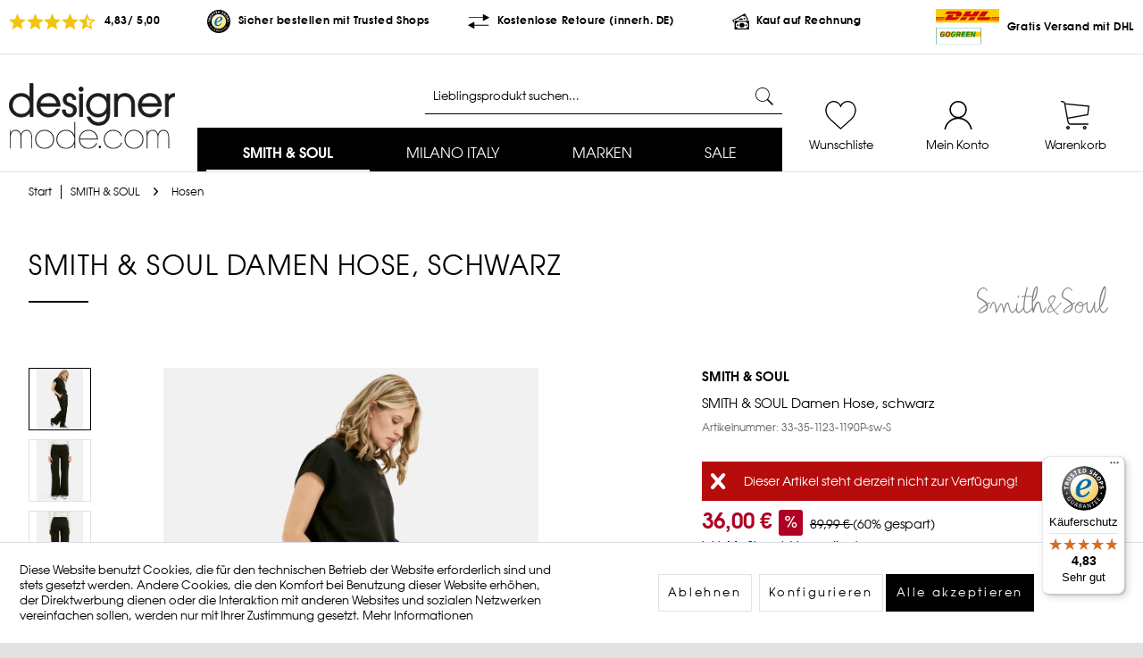

--- FILE ---
content_type: text/html; charset=UTF-8
request_url: https://www.designermode.com/smith-soul/hosen/14396/smith-soul-damen-hose-schwarz
body_size: 17135
content:
<!DOCTYPE html> <html class="no-js" lang="de" itemscope="itemscope" itemtype="https://schema.org/WebPage"> <head> <meta charset="utf-8"> <script>
var googleTag = function(w,d,s,l,i){w[l]=w[l]||[];w[l].push({'gtm.start':new Date().getTime(),event:'gtm.js'});var f=d.getElementsByTagName(s)[0],j=d.createElement(s),dl=l!='dataLayer'?'&l='+l:'';j.async=true;j.src='https://www.googletagmanager.com/gtm.js?id='+i+dl+'';f.parentNode.insertBefore(j,f);};
</script> <meta name="author" content="" /> <meta name="robots" content="index,follow" /> <meta name="revisit-after" content="15 days" /> <meta name="keywords" content="Hose,Hosen,Pants,Trousers,Stoffhose,Jeans,Jeanshose,Chino,Jogginghose,Lederhose,SMITH &amp; SOUL,2000004947088,33-35-1123-1190P-sw-S,marken,mode,günstig,outlet,designer,designermode,fashion,rabatt,günstiger,outlet preis,mode outlet,kauf auf rechnung" /> <meta name="description" content="SMITH &amp; SOUL Damen Hose, schwarz ✓ Top-Kundenservice ✓ Schnelle Lieferung ✓ Kostenlose Rücksendung" /> <meta property="og:type" content="product" /> <meta property="og:site_name" content="designermode.com" /> <meta property="og:url" content="https://www.designermode.com/smith-soul/hosen/14396/smith-soul-damen-hose-schwarz" /> <meta property="og:title" content="SMITH &amp; SOUL Damen Hose, schwarz" /> <meta property="og:description" content=" Elegant soll es sein und bequem gleich dazu?! Die gerade geschnittene Hose von&amp;nbsp;SMITH &amp; SOUL ist ein echter Allrounder. Ob im Büro oder bei festlichen Anlässen, mit dieser Hose machen Sie ganz sicher eine gute Figur. Flott..." /> <meta property="og:image" content="https://www.designermode.com/media/image/44/5d/f9/DM-1123-1190P_099_01.jpg" /> <meta name="twitter:card" content="product" /> <meta name="twitter:site" content="designermode.com" /> <meta name="twitter:title" content="SMITH &amp; SOUL Damen Hose, schwarz" /> <meta name="twitter:description" content=" Elegant soll es sein und bequem gleich dazu?! Die gerade geschnittene Hose von&amp;nbsp;SMITH &amp; SOUL ist ein echter Allrounder. Ob im Büro oder bei festlichen Anlässen, mit dieser Hose machen Sie ganz sicher eine gute Figur. Flott..." /> <meta name="twitter:image" content="https://www.designermode.com/media/image/44/5d/f9/DM-1123-1190P_099_01.jpg" /> <meta property="product:brand" content="SMITH &amp; SOUL" /> <meta property="product:price" content="36,00" /> <meta property="product:product_link" content="https://www.designermode.com/smith-soul/hosen/14396/smith-soul-damen-hose-schwarz" /> <meta itemprop="copyrightHolder" content="designermode.com" /> <meta itemprop="copyrightYear" content="2014" /> <meta itemprop="isFamilyFriendly" content="True" /> <meta itemprop="image" content="https://www.designermode.com/media/unknown/83/d0/de/logo.svg" /> <meta name="viewport" content="width=device-width, initial-scale=1.0"> <meta name="mobile-web-app-capable" content="yes"> <meta name="apple-mobile-web-app-title" content="designermode.com"> <meta name="apple-mobile-web-app-capable" content="yes"> <meta name="apple-mobile-web-app-status-bar-style" content="default"> <link rel="apple-touch-icon-precomposed" href="https://www.designermode.com/media/image/f7/ec/18/apple-touch-icon-152x152.png"> <link rel="shortcut icon" href="https://www.designermode.com/media/unknown/d9/0c/f4/favicon.ico"> <meta name="msapplication-navbutton-color" content="#000000" /> <meta name="application-name" content="designermode.com" /> <meta name="msapplication-starturl" content="https://www.designermode.com/" /> <meta name="msapplication-window" content="width=1024;height=768" /> <meta name="msapplication-TileImage" content="https://www.designermode.com/media/image/f0/ea/3a/mstile-150x150.png"> <meta name="msapplication-TileColor" content="#000000"> <meta name="theme-color" content="#000000" /> <link rel="canonical" href="https://www.designermode.com/smith-soul/hosen/14396/smith-soul-damen-hose-schwarz" /> <title itemprop="name">SMITH & SOUL Hose - klassisch - schwarz ➤ DESIGNERMODE.COM </title> <link href="/web/cache/1750687345_c8cfebf80258092eb5db349800309b7e.css" media="all" rel="stylesheet" type="text/css" /> <script src="/custom/plugins/DIScoGA4S5/Resources/js/main.js" type="module"></script> <script type="text/javascript">
window.dataLayer = window.dataLayer || [];
window.ga4RemarketingEnabled = false;
window.googleAnalyticsEnabled = false;
window.googleAdsEnabled = false;
window.ga4AdvancedAdsEnabled = false;
window.ga4Enabled = false;
window.googleTagEnabled = false;
window.ga4orderNumber = Date.now();
window.ga4cookieConfig = "standardCookies";
window.generateLeadValue = 1;
window.ga4Currency = "EUR";
window.ga4TagId = "GTM-MG2CHF5";
window.googleTagEnabled = true;
window.ga4Enabled = true;
window.ga4controllerName = "detail";
window.ga4controllerAction = "index";
window.ga4activeNavigationName ="SMITH &amp; SOUL Damen Hose, schwarz";
window.ga4activeNavigationId ="33-35-1123-1190P-sw-S";
window.ga4affiliation = "designermode.com";
window.ga4enableUserId = false;
window.ga4upCoupon = false;
window.ga4gpCoupon = false;
window.ga4Newsletter = false;
window.ga4SupportText = false;
window.googleAnalyticsEnabled = true;
window.ga4RemarketingEnabled = true;
window.googleAdsEnabled = true;
window.ga4AdvancedAdsEnabled = true;
window.adsValueNetto = true;
window.transactionIdMethod = 'hashedOrderId';
window.phoneNumberMethod = 'hashedPhoneNumber';
if (!window.googleAdsEnabled && !window.googleAnalyticsEnabled) {
window.ga4Enabled = false;
}
</script> <script type="text/javascript">
window.ga4Product = {};
</script> <script type="text/javascript">
window.ga4Product['33-35-1123-1190P-sw-S'] = {};
window.ga4Product['33-35-1123-1190P-sw-S']['item_brand'] = 'SMITH & SOUL';
window.ga4Product['33-35-1123-1190P-sw-S']['item_name'] = 'SMITH & SOUL Damen Hose, schwarz';
window.ga4Product['33-35-1123-1190P-sw-S']['minPurchase'] = '1';
window.ga4Product['33-35-1123-1190P-sw-S']['item_id'] = '33-35-1123-1190P-sw-S';
window.ga4Product['33-35-1123-1190P-sw-S']['item_shop_id'] = '63990';
window.ga4Product['33-35-1123-1190P-sw-S']['realPrice'] = '36';
window.ga4Product['33-35-1123-1190P-sw-S']['price'] = '36';
window.ga4Product['33-35-1123-1190P-sw-S']['item_startPrice'] = '36';
window.ga4Product['33-35-1123-1190P-sw-S']['item_hasGraduatedPrice'] = '';
window.ga4Product['33-35-1123-1190P-sw-S']['item_list_id'] = 'product';
window.ga4Product['33-35-1123-1190P-sw-S']['item_list_name'] = 'product';
window.ga4Product['33-35-1123-1190P-sw-S']['pseudoprice'] = '89,99';
window.ga4Product['33-35-1123-1190P-sw-S']['taxRate'] = '19';
window.ga4Product['33-35-1123-1190P-sw-S']['item_variant'] = 'Größe: S';
window.ga4Product['33-35-1123-1190P-sw-S']['item_category'] = 'Hosen';
</script> </head> <body class="is--ctl-detail is--act-index" > <div data-paypalUnifiedMetaDataContainer="true" data-paypalUnifiedRestoreOrderNumberUrl="https://www.designermode.com/widgets/PaypalUnifiedOrderNumber/restoreOrderNumber" class="is--hidden"> </div> <div class="page-wrap"> <noscript class="noscript-main"> <div class="alert is--warning"> <div class="alert--icon"> <i class="icon--element icon--warning"></i> </div> <div class="alert--content"> Um designermode.com in vollem Umfang nutzen zu k&ouml;nnen, empfehlen wir Ihnen Javascript in Ihrem Browser zu aktiveren. </div> </div> </noscript> <header class="header-main"> <div class="top-bar"> <div class="container block-group"> <div class="top-bar--ratings block"> <i class="icon--star"></i><i class="icon--star"></i><i class="icon--star"></i><i class="icon--star"></i><i class="icon--star-half"></i> 4,83/ 5,00 </div> <div class="top-bar--trustedshops block"> <img src="/custom/plugins/designermodeTheme/Resources/Themes/Frontend/ShopTheme/frontend/_public/src/img/logos/trusted-shops.svg" class="top-bar--icon top-bar--icon__trustedshops"> Sicher bestellen mit Trusted Shops </div> <div class="top-bar--freereturns block"> <svg class="top-bar--icon top-bar--icon__exchange"><use xlink:href="/custom/plugins/designermodeTheme/Resources/Themes/Frontend/ShopTheme/frontend/_public/src/img/sprite.svg#svg-icon--exchange"></use></svg> Kostenlose Retoure (innerh. DE) </div> <div class="top-bar--buybill block"> <svg class="top-bar--icon top-bar--icon__money"><use xlink:href="/custom/plugins/designermodeTheme/Resources/Themes/Frontend/ShopTheme/frontend/_public/src/img/sprite.svg#svg-icon--money"></use></svg> Kauf auf Rechnung </div> <div class="top-bar--shipping block"> <img src="/custom/plugins/designermodeTheme/Resources/Themes/Frontend/ShopTheme/frontend/_public/src/img/shipping/logo-dhl.svg" class="top-bar--icon" style="height: 2.525rem" alt="DHL Logo"> Gratis Versand mit DHL </div> </div> </div> <div class="container header--navigation"> <div class="off-canvas--menu-trigger block"> <a href="#offcanvas--left" data-offcanvas="true" data-offCanvasSelector=".sidebar-main"> <i class="icon--menu"></i><div>Menü</div> </a> </div> <div class="logo-main" role="banner"> <div class="logo--shop"> <a class="logo--link" href="https://www.designermode.com/" title="designermode.com - zur Startseite wechseln"> <picture> <source srcset="https://www.designermode.com/media/unknown/83/d0/de/logo.svg" media="(min-width: 78.75em)"> <source srcset="https://www.designermode.com/media/unknown/83/d0/de/logo.svg" media="(min-width: 64em)"> <source srcset="https://www.designermode.com/media/unknown/83/d0/de/logo.svg" media="(min-width: 48em)"> <img srcset="https://www.designermode.com/media/image/41/6b/00/logo_mail.png" alt="designermode.com - zur Startseite wechseln" /> </picture> </a> </div> </div> <div class="search--wrapper" role="menuitem" data-search="true" aria-haspopup="true"> <form action="/search" method="get" class="main-search--form"> <input type="search" name="sSearch" aria-label="Lieblingsprodukt suchen..." class="main-search--field" autocomplete="off" autocapitalize="off" placeholder="Lieblingsprodukt suchen..." maxlength="30" /> <button type="submit" class="main-search--button" aria-label="Suchen"> <img src="/custom/plugins/designermodeTheme/Resources/Themes/Frontend/ShopTheme/frontend/_public/src/img/icons/search.svg"> <span class="main-search--text">Suchen</span> </button> <div class="form--ajax-loader">&nbsp;</div> </form> <div class="main-search--results"></div> </div> <nav class="navigation-main"> <div data-viewPortSelector=".navigation--list-wrapper"> <div class="navigation--list-wrapper"> <ul class="navigation--list container" role="menubar" itemscope="itemscope" itemtype="https://schema.org/SiteNavigationElement"> <li class="navigation--entry is--active" role="menuitem"><a class="navigation--link is--active" href="https://www.designermode.com/smith-soul" title="SMITH & SOUL" aria-label="SMITH & SOUL" itemprop="url"><span itemprop="name">SMITH & SOUL</span></a></li><li class="navigation--entry" role="menuitem"><a class="navigation--link" href="https://www.designermode.com/milano-italy" title="MILANO ITALY" aria-label="MILANO ITALY" itemprop="url"><span itemprop="name">MILANO ITALY</span></a></li><li class="navigation--entry" role="menuitem"><a class="navigation--link" href="https://www.designermode.com/marken" title="Marken" aria-label="Marken" itemprop="url"><span itemprop="name">Marken</span></a></li><li class="navigation--entry" role="menuitem"><a class="navigation--link" href="https://www.designermode.com/sale" title="SALE" aria-label="SALE" itemprop="url"><span itemprop="name">SALE</span></a></li> </ul> </div> <div class="advanced-menu" data-advanced-menu="true" data-hoverDelay="50"> <div class="menu--container"> <div class="button-container"> <a href="https://www.designermode.com/smith-soul" class="button--category" title="Zur Kategorie SMITH & SOUL"> Zur Kategorie SMITH & SOUL <svg class="button--category-icon"><use xlink:href="/custom/plugins/designermodeTheme/Resources/Themes/Frontend/ShopTheme/frontend/_public/src/img/sprite.svg#svg-icon--arrow-right"></use></svg> </a> <span class="button--close"> <svg class="button--close-icon"><use xlink:href="/custom/plugins/designermodeTheme/Resources/Themes/Frontend/ShopTheme/frontend/_public/src/img/sprite.svg#svg-icon--close"></use></svg> </span> </div> <div class="content--wrapper has--content has--teaser"> <ul class="menu--list menu--level-0 columns--1" style="width: 25%;"> <li class="menu--list-item item--level-0" style="width: 100%"> <a href="https://www.designermode.com/smith-soul/blusen-tuniken" class="menu--list-item-link" aria-label="Blusen &amp; Tuniken" title="Blusen &amp; Tuniken">Blusen & Tuniken</a> </li> <li class="menu--list-item item--level-0" style="width: 100%"> <a href="https://www.designermode.com/smith-soul/shirts-tops" class="menu--list-item-link" aria-label="Shirts &amp; Tops" title="Shirts &amp; Tops">Shirts & Tops</a> </li> <li class="menu--list-item item--level-0" style="width: 100%"> <a href="https://www.designermode.com/smith-soul/kleider-roecke" class="menu--list-item-link" aria-label="Kleider &amp; Röcke" title="Kleider &amp; Röcke">Kleider & Röcke</a> </li> <li class="menu--list-item item--level-0" style="width: 100%"> <a href="https://www.designermode.com/smith-soul/pullover-strickjacken" class="menu--list-item-link" aria-label="Pullover &amp; Strickjacken" title="Pullover &amp; Strickjacken">Pullover & Strickjacken</a> </li> <li class="menu--list-item item--level-0" style="width: 100%"> <a href="https://www.designermode.com/smith-soul/jacken-maentel-westen" class="menu--list-item-link" aria-label="Jacken, Mäntel &amp; Westen" title="Jacken, Mäntel &amp; Westen">Jacken, Mäntel & Westen</a> </li> <li class="menu--list-item item--level-0" style="width: 100%"> <a href="https://www.designermode.com/smith-soul/sweat" class="menu--list-item-link" aria-label="Sweat" title="Sweat">Sweat</a> </li> <li class="menu--list-item item--level-0" style="width: 100%"> <a href="https://www.designermode.com/smith-soul/nos-basics" class="menu--list-item-link" aria-label="NOS-Basics" title="NOS-Basics">NOS-Basics</a> </li> <li class="menu--list-item item--level-0" style="width: 100%"> <a href="https://www.designermode.com/smith-soul/jeans" class="menu--list-item-link" aria-label="Jeans" title="Jeans">Jeans</a> </li> <li class="menu--list-item item--level-0" style="width: 100%"> <a href="https://www.designermode.com/smith-soul/hosen" class="menu--list-item-link" aria-label="Hosen" title="Hosen">Hosen</a> </li> <li class="menu--list-item item--level-0" style="width: 100%"> <a href="https://www.designermode.com/smith-soul/blazer" class="menu--list-item-link" aria-label="Blazer" title="Blazer">Blazer</a> </li> <li class="menu--list-item item--level-0" style="width: 100%"> <a href="https://www.designermode.com/smith-soul/accessoires" class="menu--list-item-link" aria-label="Accessoires" title="Accessoires">Accessoires</a> </li> </ul> <div class="menu--delimiter" style="right: 75%;"></div> <div class="menu--teaser" style="width: 75%;"> <a href="https://www.designermode.com/smith-soul" title="Zur Kategorie SMITH &amp; SOUL" class="teaser--image" style="background-image: url(https://www.designermode.com/media/image/0a/0b/df/Damen-flyout17.jpg);"></a> <div class="teaser--headline">Smith & Soul bei designermode.com!</div> <div class="teaser--text"> Shoppen Sie die schönsten Looks der laufenden Saison. Aktuelle Trends von Designern erwarten Sie. Ob kuschligen Strick, warme Jacken oder trendige Jeans - hier finden Sie alles für Ihren Winter! <a class="teaser--text-link" href="https://www.designermode.com/smith-soul" title="mehr erfahren"> <svg class="teaser--text-icon"><use xlink:href="/custom/plugins/designermodeTheme/Resources/Themes/Frontend/ShopTheme/frontend/_public/src/img/sprite.svg#svg-icon--arrow-right"></use></svg> </a> </div> </div> </div> </div> <div class="menu--container"> <div class="button-container"> <a href="https://www.designermode.com/milano-italy" class="button--category" title="Zur Kategorie MILANO ITALY"> Zur Kategorie MILANO ITALY <svg class="button--category-icon"><use xlink:href="/custom/plugins/designermodeTheme/Resources/Themes/Frontend/ShopTheme/frontend/_public/src/img/sprite.svg#svg-icon--arrow-right"></use></svg> </a> <span class="button--close"> <svg class="button--close-icon"><use xlink:href="/custom/plugins/designermodeTheme/Resources/Themes/Frontend/ShopTheme/frontend/_public/src/img/sprite.svg#svg-icon--close"></use></svg> </span> </div> <div class="content--wrapper has--content has--teaser"> <ul class="menu--list menu--level-0 columns--1" style="width: 25%;"> <li class="menu--list-item item--level-0" style="width: 100%"> <a href="https://www.designermode.com/milano-italy/blusen" class="menu--list-item-link" aria-label="Blusen" title="Blusen">Blusen</a> </li> <li class="menu--list-item item--level-0" style="width: 100%"> <a href="https://www.designermode.com/milano-italy/shirts" class="menu--list-item-link" aria-label="Shirts" title="Shirts">Shirts</a> </li> <li class="menu--list-item item--level-0" style="width: 100%"> <a href="https://www.designermode.com/milano-italy/kleider-roecke" class="menu--list-item-link" aria-label="Kleider &amp; Röcke" title="Kleider &amp; Röcke">Kleider & Röcke</a> </li> <li class="menu--list-item item--level-0" style="width: 100%"> <a href="https://www.designermode.com/milano-italy/jacken-maentel-westen" class="menu--list-item-link" aria-label="Jacken, Mäntel &amp; Westen" title="Jacken, Mäntel &amp; Westen">Jacken, Mäntel & Westen</a> </li> <li class="menu--list-item item--level-0" style="width: 100%"> <a href="https://www.designermode.com/milano-italy/pullover-strickjacken" class="menu--list-item-link" aria-label="Pullover &amp; Strickjacken" title="Pullover &amp; Strickjacken">Pullover & Strickjacken</a> </li> <li class="menu--list-item item--level-0" style="width: 100%"> <a href="https://www.designermode.com/milano-italy/sweat" class="menu--list-item-link" aria-label="Sweat" title="Sweat">Sweat</a> </li> <li class="menu--list-item item--level-0" style="width: 100%"> <a href="https://www.designermode.com/milano-italy/nos-basics" class="menu--list-item-link" aria-label="NOS-Basics" title="NOS-Basics">NOS-Basics</a> </li> <li class="menu--list-item item--level-0" style="width: 100%"> <a href="https://www.designermode.com/milano-italy/hosen-jeans" class="menu--list-item-link" aria-label="Hosen &amp; Jeans" title="Hosen &amp; Jeans">Hosen & Jeans</a> </li> </ul> <div class="menu--delimiter" style="right: 75%;"></div> <div class="menu--teaser" style="width: 75%;"> <a href="https://www.designermode.com/milano-italy" title="Zur Kategorie MILANO ITALY" class="teaser--image" style="background-image: url(https://www.designermode.com/media/image/2c/1a/bf/Damen-flyout18.jpg);"></a> <div class="teaser--headline">Milano Italy bei designermode.com!</div> <div class="teaser--text"> Einfach, schnell und mit nur wenigen Klicks zu Ihrem perfekten Outfit. Designermode.com hält für Sie ein vielfältiges Sortiment an Blusen, T-Shirts, Jeans u.v.m. bereit. In kürzester Zeit wird Ihr Outfit zu Ihnen nach Hause geliefert. <a class="teaser--text-link" href="https://www.designermode.com/milano-italy" title="mehr erfahren"> <svg class="teaser--text-icon"><use xlink:href="/custom/plugins/designermodeTheme/Resources/Themes/Frontend/ShopTheme/frontend/_public/src/img/sprite.svg#svg-icon--arrow-right"></use></svg> </a> </div> </div> </div> </div> <div class="menu--container"> <div class="button-container"> Marken <span class="button--close"> <svg class="button--close-icon"><use xlink:href="/custom/plugins/designermodeTheme/Resources/Themes/Frontend/ShopTheme/frontend/_public/src/img/sprite.svg#svg-icon--close"></use></svg> </span> </div> <div class="content--wrapper has--teaser"> <ul class="menu--list menu--level-0 columns--1" style="width: 25%;"> <li class="menu--list-item item--level-0 menu--list-item__supplier-promo" style="width: 100%"> <a href="https://www.designermode.com/marken/smith-soul" class="menu--list-item-link" title="SMITH &amp; SOUL">SMITH & SOUL</a> </li> <li class="menu--list-item item--level-0 menu--list-item__supplier" style="width: 100%"> <a href="https://www.designermode.com/listing/manufacturer/sSupplier/1" class="menu--list-item-link" title="MILANO ITALY">MILANO ITALY</a> </li> </ul> <div class="menu--delimiter" style="right: 75%;"></div> <div class="menu--teaser" style="width: 75%;"> <a href="https://www.designermode.com/marken/smith-soul" title="SMITH &amp; SOUL" class="teaser--image" style="background-image: url(https://www.designermode.com/media/image/bd/02/32/Hersteller-Banner-SmithSoulAug_895x259.jpg);"></a> <div class="teaser--headline">SMITH & SOUL</div> <div class="teaser--text"> Die Marke folgt dem Ruf nach einer anspruchsvollen, lässigen Kollektion mit einem fairen Preis-Leistungsverhältnis. Das Damen-Label zeigt sich trendbewusst, offen und verspielt und dennoch in klarer Linie. Das Sortiment umfasst einen coolen Mix... <a class="teaser--text-link" href="https://www.designermode.com/marken/smith-soul" title="mehr erfahren"> <svg class="teaser--text-icon"><use xlink:href="/custom/plugins/designermodeTheme/Resources/Themes/Frontend/ShopTheme/frontend/_public/src/img/sprite.svg#svg-icon--arrow-right"></use></svg> </a> </div> </div> </div> </div> <div class="menu--container"> <div class="button-container"> <a href="https://www.designermode.com/sale" class="button--category" title="Zur Kategorie SALE"> Zur Kategorie SALE <svg class="button--category-icon"><use xlink:href="/custom/plugins/designermodeTheme/Resources/Themes/Frontend/ShopTheme/frontend/_public/src/img/sprite.svg#svg-icon--arrow-right"></use></svg> </a> <span class="button--close"> <svg class="button--close-icon"><use xlink:href="/custom/plugins/designermodeTheme/Resources/Themes/Frontend/ShopTheme/frontend/_public/src/img/sprite.svg#svg-icon--close"></use></svg> </span> </div> <div class="content--wrapper has--content has--teaser"> <ul class="menu--list menu--level-0 columns--1" style="width: 25%;"> <li class="menu--list-item item--level-0" style="width: 100%"> <a href="https://www.designermode.com/sale/smith-soul" class="menu--list-item-link" aria-label="Smith &amp; Soul" title="Smith &amp; Soul">Smith & Soul</a> </li> <li class="menu--list-item item--level-0" style="width: 100%"> <a href="https://www.designermode.com/sale/milano-italy" class="menu--list-item-link" aria-label="Milano Italy" title="Milano Italy">Milano Italy</a> </li> </ul> <div class="menu--delimiter" style="right: 75%;"></div> <div class="menu--teaser" style="width: 75%;"> <a href="https://www.designermode.com/sale" title="Zur Kategorie SALE" class="teaser--image" style="background-image: url(https://www.designermode.com/media/image/63/a2/4c/Hersteller-Banner-SaleOCCFe057d4nLX.png);"></a> </div> </div> </div> </div> </div> </nav> <nav class="shop--navigation block-group"> <ul class="navigation--list block-group" role="menubar">  <li class="navigation--entry entry--notepad" role="menuitem"> <a href="https://www.designermode.com/note" title="Wunschliste" aria-label="Wunschliste" class="navigation--link"> <svg class="svg-icon--notepad"><use xlink:href="/custom/plugins/designermodeTheme/Resources/Themes/Frontend/ShopTheme/frontend/_public/src/img/sprite.svg#svg-icon--heart"></use></svg> <span class="notepad--display"> Wunschliste </span> </a> </li> <li class="navigation--entry entry--account" role="menuitem" data-offcanvas="true" data-offCanvasSelector=".account--dropdown-navigation"> <a href="https://www.designermode.com/account" title="Mein Konto" aria-label="Mein Konto" class="navigation--link"> <svg class="svg-icon--account"><use xlink:href="/custom/plugins/designermodeTheme/Resources/Themes/Frontend/ShopTheme/frontend/_public/src/img/sprite.svg#svg-icon--user"></use></svg> <span class="account--display"> Mein Konto </span> </a> </li> <li class="navigation--entry entry--cart" role="menuitem"> <a class="navigation--link cart--link" href="https://www.designermode.com/checkout/cart" title="Warenkorb" aria-label="Warenkorb"> <svg class="svg-icon--cart"><use xlink:href="/custom/plugins/designermodeTheme/Resources/Themes/Frontend/ShopTheme/frontend/_public/src/img/sprite.svg#svg-icon--cart"></use></svg> <span class="cart--display"> Warenkorb </span> <span class="badge is--primary is--minimal cart--quantity is--hidden">0</span> </a> <div class="ajax-loader">&nbsp;</div> </li>  </ul> </nav> <div class="container--ajax-cart" data-collapse-cart="true" data-displayMode="offcanvas"></div> </div> </header> <section class="block-group"> <nav class="content--breadcrumb block"> <div class="container"> <a class="breadcrumb--button breadcrumb--link" href="https://www.designermode.com/" title="Start"> <span class="breadcrumb--title">Start</span> </a> <ul class="breadcrumb--list" role="menu" itemscope itemtype="https://schema.org/BreadcrumbList"> <li role="menuitem" class="breadcrumb--entry" itemprop="itemListElement" itemscope itemtype="https://schema.org/ListItem"> <a class="breadcrumb--link" href="https://www.designermode.com/smith-soul" title="SMITH &amp; SOUL" itemprop="item"> <link itemprop="url" href="https://www.designermode.com/smith-soul" /> <span class="breadcrumb--title" itemprop="name">SMITH & SOUL</span> </a> <meta itemprop="position" content="0" /> </li> <li role="none" class="breadcrumb--separator"> <i class="icon--arrow-right"></i> </li> <li role="menuitem" class="breadcrumb--entry is--active" itemprop="itemListElement" itemscope itemtype="https://schema.org/ListItem"> <a class="breadcrumb--link" href="https://www.designermode.com/smith-soul/hosen" title="Hosen" itemprop="item"> <link itemprop="url" href="https://www.designermode.com/smith-soul/hosen" /> <span class="breadcrumb--title" itemprop="name">Hosen</span> </a> <meta itemprop="position" content="1" /> </li> </ul> </div> </nav> <nav class="product--navigation"> <a href="#" class="navigation--link link--prev"> <div class="link--prev-button"> <span class="link--prev-inner">Zurück</span> </div> <div class="image--wrapper"> <div class="image--container"></div> </div> </a> <a href="#" class="navigation--link link--next"> <div class="link--next-button"> <span class="link--next-inner">Vor</span> </div> <div class="image--wrapper"> <div class="image--container"></div> </div> </a> </nav> <div class="content-main--inner"> <div id='cookie-consent' class='off-canvas is--left block-transition' data-cookie-consent-manager='true' data-cookieTimeout='60'> <div class='cookie-consent--header cookie-consent--close'> Cookie-Einstellungen <i class="icon--arrow-right"></i> </div> <div class='cookie-consent--description'> Diese Website benutzt Cookies, die für den technischen Betrieb der Website erforderlich sind und stets gesetzt werden. Andere Cookies, die den Komfort bei Benutzung dieser Website erhöhen, der Direktwerbung dienen oder die Interaktion mit anderen Websites und sozialen Netzwerken vereinfachen sollen, werden nur mit Ihrer Zustimmung gesetzt. </div> <div class='cookie-consent--configuration'> <div class='cookie-consent--configuration-header'> <div class='cookie-consent--configuration-header-text'>Konfiguration</div> </div> <div class='cookie-consent--configuration-main'> <div class='cookie-consent--group'> <input type="hidden" class="cookie-consent--group-name" value="technical" /> <label class="cookie-consent--group-state cookie-consent--state-input cookie-consent--required"> <input type="checkbox" name="technical-state" class="cookie-consent--group-state-input" disabled="disabled" checked="checked"/> <span class="cookie-consent--state-input-element"></span> </label> <div class='cookie-consent--group-title' data-collapse-panel='true' data-contentSiblingSelector=".cookie-consent--group-container"> <div class="cookie-consent--group-title-label cookie-consent--state-label"> Technisch erforderlich </div> <span class="cookie-consent--group-arrow is-icon--right"> <i class="icon--arrow-right"></i> </span> </div> <div class='cookie-consent--group-container'> <div class='cookie-consent--group-description'> Diese Cookies sind für die Grundfunktionen des Shops notwendig. </div> <div class='cookie-consent--cookies-container'> <div class='cookie-consent--cookie'> <input type="hidden" class="cookie-consent--cookie-name" value="cookieDeclined" /> <label class="cookie-consent--cookie-state cookie-consent--state-input cookie-consent--required"> <input type="checkbox" name="cookieDeclined-state" class="cookie-consent--cookie-state-input" disabled="disabled" checked="checked" /> <span class="cookie-consent--state-input-element"></span> </label> <div class='cookie--label cookie-consent--state-label'> "Alle Cookies ablehnen" Cookie </div> </div> <div class='cookie-consent--cookie'> <input type="hidden" class="cookie-consent--cookie-name" value="allowCookie" /> <label class="cookie-consent--cookie-state cookie-consent--state-input cookie-consent--required"> <input type="checkbox" name="allowCookie-state" class="cookie-consent--cookie-state-input" disabled="disabled" checked="checked" /> <span class="cookie-consent--state-input-element"></span> </label> <div class='cookie--label cookie-consent--state-label'> "Alle Cookies annehmen" Cookie </div> </div> <div class='cookie-consent--cookie'> <input type="hidden" class="cookie-consent--cookie-name" value="shop" /> <label class="cookie-consent--cookie-state cookie-consent--state-input cookie-consent--required"> <input type="checkbox" name="shop-state" class="cookie-consent--cookie-state-input" disabled="disabled" checked="checked" /> <span class="cookie-consent--state-input-element"></span> </label> <div class='cookie--label cookie-consent--state-label'> Ausgewählter Shop </div> </div> <div class='cookie-consent--cookie'> <input type="hidden" class="cookie-consent--cookie-name" value="csrf_token" /> <label class="cookie-consent--cookie-state cookie-consent--state-input cookie-consent--required"> <input type="checkbox" name="csrf_token-state" class="cookie-consent--cookie-state-input" disabled="disabled" checked="checked" /> <span class="cookie-consent--state-input-element"></span> </label> <div class='cookie--label cookie-consent--state-label'> CSRF-Token </div> </div> <div class='cookie-consent--cookie'> <input type="hidden" class="cookie-consent--cookie-name" value="cookiePreferences" /> <label class="cookie-consent--cookie-state cookie-consent--state-input cookie-consent--required"> <input type="checkbox" name="cookiePreferences-state" class="cookie-consent--cookie-state-input" disabled="disabled" checked="checked" /> <span class="cookie-consent--state-input-element"></span> </label> <div class='cookie--label cookie-consent--state-label'> Cookie-Einstellungen </div> </div> <div class='cookie-consent--cookie'> <input type="hidden" class="cookie-consent--cookie-name" value="x-cache-context-hash" /> <label class="cookie-consent--cookie-state cookie-consent--state-input cookie-consent--required"> <input type="checkbox" name="x-cache-context-hash-state" class="cookie-consent--cookie-state-input" disabled="disabled" checked="checked" /> <span class="cookie-consent--state-input-element"></span> </label> <div class='cookie--label cookie-consent--state-label'> Individuelle Preise </div> </div> <div class='cookie-consent--cookie'> <input type="hidden" class="cookie-consent--cookie-name" value="nocache" /> <label class="cookie-consent--cookie-state cookie-consent--state-input cookie-consent--required"> <input type="checkbox" name="nocache-state" class="cookie-consent--cookie-state-input" disabled="disabled" checked="checked" /> <span class="cookie-consent--state-input-element"></span> </label> <div class='cookie--label cookie-consent--state-label'> Kundenspezifisches Caching </div> </div> <div class='cookie-consent--cookie'> <input type="hidden" class="cookie-consent--cookie-name" value="paypal-cookies" /> <label class="cookie-consent--cookie-state cookie-consent--state-input cookie-consent--required"> <input type="checkbox" name="paypal-cookies-state" class="cookie-consent--cookie-state-input" disabled="disabled" checked="checked" /> <span class="cookie-consent--state-input-element"></span> </label> <div class='cookie--label cookie-consent--state-label'> PayPal-Zahlungen </div> </div> <div class='cookie-consent--cookie'> <input type="hidden" class="cookie-consent--cookie-name" value="session" /> <label class="cookie-consent--cookie-state cookie-consent--state-input cookie-consent--required"> <input type="checkbox" name="session-state" class="cookie-consent--cookie-state-input" disabled="disabled" checked="checked" /> <span class="cookie-consent--state-input-element"></span> </label> <div class='cookie--label cookie-consent--state-label'> Session </div> </div> <div class='cookie-consent--cookie'> <input type="hidden" class="cookie-consent--cookie-name" value="currency" /> <label class="cookie-consent--cookie-state cookie-consent--state-input cookie-consent--required"> <input type="checkbox" name="currency-state" class="cookie-consent--cookie-state-input" disabled="disabled" checked="checked" /> <span class="cookie-consent--state-input-element"></span> </label> <div class='cookie--label cookie-consent--state-label'> Währungswechsel </div> </div> </div> </div> </div> <div class='cookie-consent--group'> <input type="hidden" class="cookie-consent--group-name" value="comfort" /> <label class="cookie-consent--group-state cookie-consent--state-input"> <input type="checkbox" name="comfort-state" class="cookie-consent--group-state-input"/> <span class="cookie-consent--state-input-element"></span> </label> <div class='cookie-consent--group-title' data-collapse-panel='true' data-contentSiblingSelector=".cookie-consent--group-container"> <div class="cookie-consent--group-title-label cookie-consent--state-label"> Komfortfunktionen </div> <span class="cookie-consent--group-arrow is-icon--right"> <i class="icon--arrow-right"></i> </span> </div> <div class='cookie-consent--group-container'> <div class='cookie-consent--group-description'> Diese Cookies werden genutzt um das Einkaufserlebnis noch ansprechender zu gestalten, beispielsweise für die Wiedererkennung des Besuchers. </div> <div class='cookie-consent--cookies-container'> <div class='cookie-consent--cookie'> <input type="hidden" class="cookie-consent--cookie-name" value="sUniqueID" /> <label class="cookie-consent--cookie-state cookie-consent--state-input"> <input type="checkbox" name="sUniqueID-state" class="cookie-consent--cookie-state-input" /> <span class="cookie-consent--state-input-element"></span> </label> <div class='cookie--label cookie-consent--state-label'> Merkzettel </div> </div> </div> </div> </div> <div class='cookie-consent--group'> <input type="hidden" class="cookie-consent--group-name" value="statistics" /> <label class="cookie-consent--group-state cookie-consent--state-input"> <input type="checkbox" name="statistics-state" class="cookie-consent--group-state-input"/> <span class="cookie-consent--state-input-element"></span> </label> <div class='cookie-consent--group-title' data-collapse-panel='true' data-contentSiblingSelector=".cookie-consent--group-container"> <div class="cookie-consent--group-title-label cookie-consent--state-label"> Statistik & Tracking </div> <span class="cookie-consent--group-arrow is-icon--right"> <i class="icon--arrow-right"></i> </span> </div> <div class='cookie-consent--group-container'> <div class='cookie-consent--cookies-container'> <div class='cookie-consent--cookie'> <input type="hidden" class="cookie-consent--cookie-name" value="adcell" /> <label class="cookie-consent--cookie-state cookie-consent--state-input"> <input type="checkbox" name="adcell-state" class="cookie-consent--cookie-state-input" /> <span class="cookie-consent--state-input-element"></span> </label> <div class='cookie--label cookie-consent--state-label'> Adcell </div> </div> <div class='cookie-consent--cookie'> <input type="hidden" class="cookie-consent--cookie-name" value="x-ua-device" /> <label class="cookie-consent--cookie-state cookie-consent--state-input"> <input type="checkbox" name="x-ua-device-state" class="cookie-consent--cookie-state-input" /> <span class="cookie-consent--state-input-element"></span> </label> <div class='cookie--label cookie-consent--state-label'> Endgeräteerkennung </div> </div> <div class='cookie-consent--cookie'> <input type="hidden" class="cookie-consent--cookie-name" value="dis_gads" /> <label class="cookie-consent--cookie-state cookie-consent--state-input"> <input type="checkbox" name="dis_gads-state" class="cookie-consent--cookie-state-input" /> <span class="cookie-consent--state-input-element"></span> </label> <div class='cookie--label cookie-consent--state-label'> Google Ads </div> </div> <div class='cookie-consent--cookie'> <input type="hidden" class="cookie-consent--cookie-name" value="_ga" /> <label class="cookie-consent--cookie-state cookie-consent--state-input"> <input type="checkbox" name="_ga-state" class="cookie-consent--cookie-state-input" /> <span class="cookie-consent--state-input-element"></span> </label> <div class='cookie--label cookie-consent--state-label'> Google Analytics </div> </div> <div class='cookie-consent--cookie'> <input type="hidden" class="cookie-consent--cookie-name" value="dis_ga" /> <label class="cookie-consent--cookie-state cookie-consent--state-input"> <input type="checkbox" name="dis_ga-state" class="cookie-consent--cookie-state-input" /> <span class="cookie-consent--state-input-element"></span> </label> <div class='cookie--label cookie-consent--state-label'> Google Analytics </div> </div> <div class='cookie-consent--cookie'> <input type="hidden" class="cookie-consent--cookie-name" value="dis_gtag" /> <label class="cookie-consent--cookie-state cookie-consent--state-input"> <input type="checkbox" name="dis_gtag-state" class="cookie-consent--cookie-state-input" /> <span class="cookie-consent--state-input-element"></span> </label> <div class='cookie--label cookie-consent--state-label'> Google Tag Manager </div> </div> <div class='cookie-consent--cookie'> <input type="hidden" class="cookie-consent--cookie-name" value="wbm_tag_manager" /> <label class="cookie-consent--cookie-state cookie-consent--state-input"> <input type="checkbox" name="wbm_tag_manager-state" class="cookie-consent--cookie-state-input" /> <span class="cookie-consent--state-input-element"></span> </label> <div class='cookie--label cookie-consent--state-label'> Google Tag Manager </div> </div> <div class='cookie-consent--cookie'> <input type="hidden" class="cookie-consent--cookie-name" value="partner" /> <label class="cookie-consent--cookie-state cookie-consent--state-input"> <input type="checkbox" name="partner-state" class="cookie-consent--cookie-state-input" /> <span class="cookie-consent--state-input-element"></span> </label> <div class='cookie--label cookie-consent--state-label'> Partnerprogramm </div> </div> </div> </div> </div> </div> </div> <div class="cookie-consent--save"> <input class="cookie-consent--save-button btn is--primary" type="button" value="Einstellungen speichern" /> </div> </div> <div class="container"> <aside class="sidebar-main off-canvas"> <div class="navigation--smartphone"> <ul class="navigation--list "> <li class="navigation--entry entry--close-off-canvas"> <a href="#close-categories-menu" title="Menü schließen" class="navigation--link"> Menü schließen <i class="icon--arrow-right"></i> </a> </li> </ul> <div class="mobile--switches">   </div> </div> <div class="sidebar--categories-wrapper" data-subcategory-nav="true" data-mainCategoryId="86" data-categoryId="493" data-fetchUrl="/widgets/listing/getCategory/categoryId/493"> <div class="categories--headline navigation--headline"> Kategorien </div> <div class="sidebar--categories-navigation"> <ul class="sidebar--navigation categories--navigation navigation--list is--drop-down is--level0 is--rounded mobile-only" role="menu"> <li class="navigation--entry is--active has--sub-categories has--sub-children" role="menuitem"> <a class="navigation--link is--active has--sub-categories link--go-forward" href="https://www.designermode.com/smith-soul" data-categoryId="88" data-fetchUrl="/widgets/listing/getCategory/categoryId/88" title="SMITH &amp; SOUL"> SMITH & SOUL <span class="is--icon-right"> <i class="icon--arrow-right"></i> </span> </a> <ul class="sidebar--navigation categories--navigation navigation--list is--level1 is--rounded mobile-only" role="menu"> <li class="navigation--entry" role="menuitem"> <a class="navigation--link" href="https://www.designermode.com/smith-soul/blusen-tuniken" data-categoryId="106" data-fetchUrl="/widgets/listing/getCategory/categoryId/106" title="Blusen &amp; Tuniken"> Blusen & Tuniken </a> </li> <li class="navigation--entry" role="menuitem"> <a class="navigation--link" href="https://www.designermode.com/smith-soul/shirts-tops" data-categoryId="171" data-fetchUrl="/widgets/listing/getCategory/categoryId/171" title="Shirts &amp; Tops"> Shirts & Tops </a> </li> <li class="navigation--entry" role="menuitem"> <a class="navigation--link" href="https://www.designermode.com/smith-soul/kleider-roecke" data-categoryId="108" data-fetchUrl="/widgets/listing/getCategory/categoryId/108" title="Kleider &amp; Röcke"> Kleider & Röcke </a> </li> <li class="navigation--entry" role="menuitem"> <a class="navigation--link" href="https://www.designermode.com/smith-soul/pullover-strickjacken" data-categoryId="110" data-fetchUrl="/widgets/listing/getCategory/categoryId/110" title="Pullover &amp; Strickjacken"> Pullover & Strickjacken </a> </li> <li class="navigation--entry" role="menuitem"> <a class="navigation--link" href="https://www.designermode.com/smith-soul/jacken-maentel-westen" data-categoryId="109" data-fetchUrl="/widgets/listing/getCategory/categoryId/109" title="Jacken, Mäntel &amp; Westen"> Jacken, Mäntel & Westen </a> </li> <li class="navigation--entry" role="menuitem"> <a class="navigation--link" href="https://www.designermode.com/smith-soul/sweat" data-categoryId="1157" data-fetchUrl="/widgets/listing/getCategory/categoryId/1157" title="Sweat"> Sweat </a> </li> <li class="navigation--entry" role="menuitem"> <a class="navigation--link" href="https://www.designermode.com/smith-soul/nos-basics" data-categoryId="1340" data-fetchUrl="/widgets/listing/getCategory/categoryId/1340" title="NOS-Basics"> NOS-Basics </a> </li> <li class="navigation--entry" role="menuitem"> <a class="navigation--link" href="https://www.designermode.com/smith-soul/jeans" data-categoryId="492" data-fetchUrl="/widgets/listing/getCategory/categoryId/492" title="Jeans"> Jeans </a> </li> <li class="navigation--entry is--active" role="menuitem"> <a class="navigation--link is--active" href="https://www.designermode.com/smith-soul/hosen" data-categoryId="493" data-fetchUrl="/widgets/listing/getCategory/categoryId/493" title="Hosen"> Hosen </a> </li> <li class="navigation--entry" role="menuitem"> <a class="navigation--link" href="https://www.designermode.com/smith-soul/blazer" data-categoryId="1160" data-fetchUrl="/widgets/listing/getCategory/categoryId/1160" title="Blazer"> Blazer </a> </li> <li class="navigation--entry" role="menuitem"> <a class="navigation--link" href="https://www.designermode.com/smith-soul/accessoires" data-categoryId="112" data-fetchUrl="/widgets/listing/getCategory/categoryId/112" title="Accessoires"> Accessoires </a> </li> </ul> </li> <li class="navigation--entry has--sub-children" role="menuitem"> <a class="navigation--link link--go-forward" href="https://www.designermode.com/milano-italy" data-categoryId="89" data-fetchUrl="/widgets/listing/getCategory/categoryId/89" title="MILANO ITALY"> MILANO ITALY <span class="is--icon-right"> <i class="icon--arrow-right"></i> </span> </a> </li> <li class="navigation--entry" role="menuitem"> <a class="navigation--link" href="https://www.designermode.com/marken" data-categoryId="91" data-fetchUrl="/widgets/listing/getCategory/categoryId/91" title="Marken"> Marken </a> </li> <li class="navigation--entry has--sub-children" role="menuitem"> <a class="navigation--link link--go-forward" href="https://www.designermode.com/sale" data-categoryId="104" data-fetchUrl="/widgets/listing/getCategory/categoryId/104" title="SALE"> SALE <span class="is--icon-right"> <i class="icon--arrow-right"></i> </span> </a> </li> </ul> <ul class="sidebar--navigation categories--navigation navigation--list is--drop-down is--level0 is--rounded desktop-only" role="menu"> <li class="navigation--entry" role="menuitem"> <a class="navigation--link" href="https://www.designermode.com/smith-soul/blusen-tuniken" title="Blusen &amp; Tuniken" > Blusen & Tuniken </a> </li> <li class="navigation--entry" role="menuitem"> <a class="navigation--link" href="https://www.designermode.com/smith-soul/shirts-tops" title="Shirts &amp; Tops" > Shirts & Tops </a> </li> <li class="navigation--entry" role="menuitem"> <a class="navigation--link" href="https://www.designermode.com/smith-soul/kleider-roecke" title="Kleider &amp; Röcke" > Kleider & Röcke </a> </li> <li class="navigation--entry" role="menuitem"> <a class="navigation--link" href="https://www.designermode.com/smith-soul/pullover-strickjacken" title="Pullover &amp; Strickjacken" > Pullover & Strickjacken </a> </li> <li class="navigation--entry" role="menuitem"> <a class="navigation--link" href="https://www.designermode.com/smith-soul/jacken-maentel-westen" title="Jacken, Mäntel &amp; Westen" > Jacken, Mäntel & Westen </a> </li> <li class="navigation--entry" role="menuitem"> <a class="navigation--link" href="https://www.designermode.com/smith-soul/sweat" title="Sweat" > Sweat </a> </li> <li class="navigation--entry" role="menuitem"> <a class="navigation--link" href="https://www.designermode.com/smith-soul/nos-basics" title="NOS-Basics" > NOS-Basics </a> </li> <li class="navigation--entry" role="menuitem"> <a class="navigation--link" href="https://www.designermode.com/smith-soul/jeans" title="Jeans" > Jeans </a> </li> <li class="navigation--entry is--active" role="menuitem"> <a class="navigation--link is--active" href="https://www.designermode.com/smith-soul/hosen" title="Hosen" > Hosen </a> </li> <li class="navigation--entry" role="menuitem"> <a class="navigation--link" href="https://www.designermode.com/smith-soul/blazer" title="Blazer" > Blazer </a> </li> <li class="navigation--entry" role="menuitem"> <a class="navigation--link" href="https://www.designermode.com/smith-soul/accessoires" title="Accessoires" > Accessoires </a> </li> </ul> </div> </div> </aside> <div class="content--wrapper"> <div class="content product--details" itemscope itemtype="https://schema.org/Product" data-product-navigation="/widgets/listing/productNavigation" data-category-id="493" data-main-ordernumber="33-35-1123-1190P-sw-S" data-ajax-wishlist="true" data-compare-ajax="true" data-ajax-variants-container="true"> <header class="product--header"> <div class="product--info"> <h1 class="product--title" itemprop="name"> SMITH &amp; SOUL Damen Hose, schwarz </h1> <meta itemprop="image" content="https://www.designermode.com/media/image/a3/81/e3/DM-1123-1190P_099_02.jpg"/> <meta itemprop="image" content="https://www.designermode.com/media/image/d9/cd/1b/DM-1123-1190P_099_03.jpg"/> <meta itemprop="image" content="https://www.designermode.com/media/image/f4/21/39/DM-1123-1190P_099_04.jpg"/> <meta itemprop="image" content="https://www.designermode.com/media/image/6d/64/b6/DM-1123-1190P_099_05.jpg"/> <meta itemprop="image" content="https://www.designermode.com/media/image/17/a9/f7/DM-1123-1190P_099_06.jpg"/> <meta itemprop="image" content="https://www.designermode.com/media/image/bb/bd/93/DM-1123-1190P_099_07.jpg"/> <meta itemprop="gtin13" content="2000004947088"/> <div class="product--supplier"> <a href="https://www.designermode.com/marken/smith-soul" title="Weitere Artikel von SMITH &amp;amp; SOUL" class="product--supplier-link"> <img src="https://www.designermode.com/media/image/46/86/a5/SmithandSoul.png" alt="SMITH &amp; SOUL"> </a> </div> <div class="product--rating-container">   </div> </div> </header> <div class="product--detail-upper block-group"> <div class="product--image-container image-slider product--image-zoom" data-image-slider="true" data-image-gallery="true" data-maxZoom="0" data-thumbnails=".image--thumbnails" > <div class="image--thumbnails image-slider--thumbnails"> <div class="image-slider--thumbnails-slide"> <a href="https://www.designermode.com/media/image/44/5d/f9/DM-1123-1190P_099_01.jpg" title="Vorschau: SMITH &amp; SOUL Damen Hose, schwarz" class="thumbnail--link is--active"> <picture> <source srcset="https://www.designermode.com/media/image/0b/1c/51/DM-1123-1190P_099_01_350x350.webp, https://www.designermode.com/media/image/c8/86/3d/DM-1123-1190P_099_01_350x350@2x.webp 2x" type="image/webp"> <img loading="lazy" srcset="https://www.designermode.com/media/image/46/ce/df/DM-1123-1190P_099_01_350x350.jpg, https://www.designermode.com/media/image/34/78/9f/DM-1123-1190P_099_01_350x350@2x.jpg 2x" alt="Vorschau: SMITH &amp; SOUL Damen Hose, schwarz" title="Vorschau: SMITH &amp; SOUL Damen Hose, schwarz" class="thumbnail--image" /> </picture> </a> <a href="https://www.designermode.com/media/image/a3/81/e3/DM-1123-1190P_099_02.jpg" title="Vorschau: SMITH &amp; SOUL Damen Hose, schwarz" class="thumbnail--link"> <picture> <source srcset="https://www.designermode.com/media/image/cf/30/de/DM-1123-1190P_099_02_350x350.webp, https://www.designermode.com/media/image/7b/da/d6/DM-1123-1190P_099_02_350x350@2x.webp 2x" type="image/webp"> <img loading="lazy" srcset="https://www.designermode.com/media/image/96/e8/07/DM-1123-1190P_099_02_350x350.jpg, https://www.designermode.com/media/image/9c/fa/63/DM-1123-1190P_099_02_350x350@2x.jpg 2x" alt="Vorschau: SMITH &amp; SOUL Damen Hose, schwarz" title="Vorschau: SMITH &amp; SOUL Damen Hose, schwarz" class="thumbnail--image" /> </picture> </a> <a href="https://www.designermode.com/media/image/d9/cd/1b/DM-1123-1190P_099_03.jpg" title="Vorschau: SMITH &amp; SOUL Damen Hose, schwarz" class="thumbnail--link"> <picture> <source srcset="https://www.designermode.com/media/image/13/00/f3/DM-1123-1190P_099_03_350x350.webp, https://www.designermode.com/media/image/d4/21/2d/DM-1123-1190P_099_03_350x350@2x.webp 2x" type="image/webp"> <img loading="lazy" srcset="https://www.designermode.com/media/image/ff/ba/79/DM-1123-1190P_099_03_350x350.jpg, https://www.designermode.com/media/image/af/7d/87/DM-1123-1190P_099_03_350x350@2x.jpg 2x" alt="Vorschau: SMITH &amp; SOUL Damen Hose, schwarz" title="Vorschau: SMITH &amp; SOUL Damen Hose, schwarz" class="thumbnail--image" /> </picture> </a> <a href="https://www.designermode.com/media/image/f4/21/39/DM-1123-1190P_099_04.jpg" title="Vorschau: SMITH &amp; SOUL Damen Hose, schwarz" class="thumbnail--link"> <picture> <source srcset="https://www.designermode.com/media/image/fd/c1/09/DM-1123-1190P_099_04_350x350.webp, https://www.designermode.com/media/image/e8/aa/6f/DM-1123-1190P_099_04_350x350@2x.webp 2x" type="image/webp"> <img loading="lazy" srcset="https://www.designermode.com/media/image/0d/6b/61/DM-1123-1190P_099_04_350x350.jpg, https://www.designermode.com/media/image/g0/43/ef/DM-1123-1190P_099_04_350x350@2x.jpg 2x" alt="Vorschau: SMITH &amp; SOUL Damen Hose, schwarz" title="Vorschau: SMITH &amp; SOUL Damen Hose, schwarz" class="thumbnail--image" /> </picture> </a> <a href="https://www.designermode.com/media/image/6d/64/b6/DM-1123-1190P_099_05.jpg" title="Vorschau: SMITH &amp; SOUL Damen Hose, schwarz" class="thumbnail--link"> <picture> <source srcset="https://www.designermode.com/media/image/96/6f/a2/DM-1123-1190P_099_05_350x350.webp, https://www.designermode.com/media/image/db/11/8b/DM-1123-1190P_099_05_350x350@2x.webp 2x" type="image/webp"> <img loading="lazy" srcset="https://www.designermode.com/media/image/b5/f1/74/DM-1123-1190P_099_05_350x350.jpg, https://www.designermode.com/media/image/5c/24/44/DM-1123-1190P_099_05_350x350@2x.jpg 2x" alt="Vorschau: SMITH &amp; SOUL Damen Hose, schwarz" title="Vorschau: SMITH &amp; SOUL Damen Hose, schwarz" class="thumbnail--image" /> </picture> </a> <a href="https://www.designermode.com/media/image/17/a9/f7/DM-1123-1190P_099_06.jpg" title="Vorschau: SMITH &amp; SOUL Damen Hose, schwarz" class="thumbnail--link"> <picture> <source srcset="https://www.designermode.com/media/image/1d/60/ed/DM-1123-1190P_099_06_350x350.webp, https://www.designermode.com/media/image/ce/d8/0b/DM-1123-1190P_099_06_350x350@2x.webp 2x" type="image/webp"> <img loading="lazy" srcset="https://www.designermode.com/media/image/ed/20/0e/DM-1123-1190P_099_06_350x350.jpg, https://www.designermode.com/media/image/83/64/6c/DM-1123-1190P_099_06_350x350@2x.jpg 2x" alt="Vorschau: SMITH &amp; SOUL Damen Hose, schwarz" title="Vorschau: SMITH &amp; SOUL Damen Hose, schwarz" class="thumbnail--image" /> </picture> </a> <a href="https://www.designermode.com/media/image/bb/bd/93/DM-1123-1190P_099_07.jpg" title="Vorschau: SMITH &amp; SOUL Damen Hose, schwarz" class="thumbnail--link"> <picture> <source srcset="https://www.designermode.com/media/image/96/b8/dc/DM-1123-1190P_099_07_350x350.webp, https://www.designermode.com/media/image/70/70/25/DM-1123-1190P_099_07_350x350@2x.webp 2x" type="image/webp"> <img loading="lazy" srcset="https://www.designermode.com/media/image/95/4e/22/DM-1123-1190P_099_07_350x350.jpg, https://www.designermode.com/media/image/e6/29/23/DM-1123-1190P_099_07_350x350@2x.jpg 2x" alt="Vorschau: SMITH &amp; SOUL Damen Hose, schwarz" title="Vorschau: SMITH &amp; SOUL Damen Hose, schwarz" class="thumbnail--image" /> </picture> </a> </div> </div> <div class="image-slider--container"> <div class="image-slider--slide"> <div class="image--box image-slider--item"> <span class="image--element" data-img-large="https://www.designermode.com/media/image/ae/g0/fc/DM-1123-1190P_099_01_1280x1280.jpg" data-img-small="https://www.designermode.com/media/image/46/ce/df/DM-1123-1190P_099_01_350x350.jpg" data-img-original="https://www.designermode.com/media/image/44/5d/f9/DM-1123-1190P_099_01.jpg" data-img-webp-original="https://www.designermode.com/media/image/66/8e/6a/DM-1123-1190P_099_01.webp" data-alt="SMITH &amp; SOUL Damen Hose, schwarz"> <span class="image--media"> <picture> <source srcset="https://www.designermode.com/media/image/f2/37/e0/DM-1123-1190P_099_01_600x600.webp, https://www.designermode.com/media/image/f7/1e/b8/DM-1123-1190P_099_01_600x600@2x.webp 2x" type="image/webp"> <img loading="lazy" srcset="https://www.designermode.com/media/image/99/94/f0/DM-1123-1190P_099_01_600x600.jpg, https://www.designermode.com/media/image/eb/b1/d1/DM-1123-1190P_099_01_600x600@2x.jpg 2x" src="https://www.designermode.com/media/image/99/94/f0/DM-1123-1190P_099_01_600x600.jpg" alt="SMITH &amp; SOUL Damen Hose, schwarz" itemprop="image" /> </picture> </span> </span> </div> <div class="image--box image-slider--item"> <span class="image--element" data-img-large="https://www.designermode.com/media/image/1d/19/58/DM-1123-1190P_099_02_1280x1280.jpg" data-img-small="https://www.designermode.com/media/image/96/e8/07/DM-1123-1190P_099_02_350x350.jpg" data-img-original="https://www.designermode.com/media/image/a3/81/e3/DM-1123-1190P_099_02.jpg" data-alt="SMITH &amp; SOUL Damen Hose, schwarz"> <span class="image--media"> <picture> <source srcset="https://www.designermode.com/media/image/f9/16/57/DM-1123-1190P_099_02_600x600.webp, https://www.designermode.com/media/image/ff/b3/72/DM-1123-1190P_099_02_600x600@2x.webp 2x" type="image/webp"> <img loading="lazy" srcset="https://www.designermode.com/media/image/42/11/8b/DM-1123-1190P_099_02_600x600.jpg, https://www.designermode.com/media/image/a2/38/7d/DM-1123-1190P_099_02_600x600@2x.jpg 2x" alt="SMITH &amp; SOUL Damen Hose, schwarz" itemprop="image" /> </picture> </span> </span> </div> <div class="image--box image-slider--item"> <span class="image--element" data-img-large="https://www.designermode.com/media/image/66/49/c2/DM-1123-1190P_099_03_1280x1280.jpg" data-img-small="https://www.designermode.com/media/image/ff/ba/79/DM-1123-1190P_099_03_350x350.jpg" data-img-original="https://www.designermode.com/media/image/d9/cd/1b/DM-1123-1190P_099_03.jpg" data-alt="SMITH &amp; SOUL Damen Hose, schwarz"> <span class="image--media"> <picture> <source srcset="https://www.designermode.com/media/image/e6/b9/7b/DM-1123-1190P_099_03_600x600.webp, https://www.designermode.com/media/image/7b/d6/31/DM-1123-1190P_099_03_600x600@2x.webp 2x" type="image/webp"> <img loading="lazy" srcset="https://www.designermode.com/media/image/b8/cb/ab/DM-1123-1190P_099_03_600x600.jpg, https://www.designermode.com/media/image/d2/02/cf/DM-1123-1190P_099_03_600x600@2x.jpg 2x" alt="SMITH &amp; SOUL Damen Hose, schwarz" itemprop="image" /> </picture> </span> </span> </div> <div class="image--box image-slider--item"> <span class="image--element" data-img-large="https://www.designermode.com/media/image/16/e7/0b/DM-1123-1190P_099_04_1280x1280.jpg" data-img-small="https://www.designermode.com/media/image/0d/6b/61/DM-1123-1190P_099_04_350x350.jpg" data-img-original="https://www.designermode.com/media/image/f4/21/39/DM-1123-1190P_099_04.jpg" data-alt="SMITH &amp; SOUL Damen Hose, schwarz"> <span class="image--media"> <picture> <source srcset="https://www.designermode.com/media/image/55/a1/3a/DM-1123-1190P_099_04_600x600.webp, https://www.designermode.com/media/image/82/a3/89/DM-1123-1190P_099_04_600x600@2x.webp 2x" type="image/webp"> <img loading="lazy" srcset="https://www.designermode.com/media/image/27/f1/fc/DM-1123-1190P_099_04_600x600.jpg, https://www.designermode.com/media/image/b5/57/24/DM-1123-1190P_099_04_600x600@2x.jpg 2x" alt="SMITH &amp; SOUL Damen Hose, schwarz" itemprop="image" /> </picture> </span> </span> </div> <div class="image--box image-slider--item"> <span class="image--element" data-img-large="https://www.designermode.com/media/image/ff/6b/af/DM-1123-1190P_099_05_1280x1280.jpg" data-img-small="https://www.designermode.com/media/image/b5/f1/74/DM-1123-1190P_099_05_350x350.jpg" data-img-original="https://www.designermode.com/media/image/6d/64/b6/DM-1123-1190P_099_05.jpg" data-alt="SMITH &amp; SOUL Damen Hose, schwarz"> <span class="image--media"> <picture> <source srcset="https://www.designermode.com/media/image/12/0a/ac/DM-1123-1190P_099_05_600x600.webp, https://www.designermode.com/media/image/9f/56/2b/DM-1123-1190P_099_05_600x600@2x.webp 2x" type="image/webp"> <img loading="lazy" srcset="https://www.designermode.com/media/image/72/1f/7f/DM-1123-1190P_099_05_600x600.jpg, https://www.designermode.com/media/image/aa/ba/9a/DM-1123-1190P_099_05_600x600@2x.jpg 2x" alt="SMITH &amp; SOUL Damen Hose, schwarz" itemprop="image" /> </picture> </span> </span> </div> <div class="image--box image-slider--item"> <span class="image--element" data-img-large="https://www.designermode.com/media/image/08/9e/fc/DM-1123-1190P_099_06_1280x1280.jpg" data-img-small="https://www.designermode.com/media/image/ed/20/0e/DM-1123-1190P_099_06_350x350.jpg" data-img-original="https://www.designermode.com/media/image/17/a9/f7/DM-1123-1190P_099_06.jpg" data-alt="SMITH &amp; SOUL Damen Hose, schwarz"> <span class="image--media"> <picture> <source srcset="https://www.designermode.com/media/image/87/ac/c7/DM-1123-1190P_099_06_600x600.webp, https://www.designermode.com/media/image/26/5d/e3/DM-1123-1190P_099_06_600x600@2x.webp 2x" type="image/webp"> <img loading="lazy" srcset="https://www.designermode.com/media/image/14/fc/ff/DM-1123-1190P_099_06_600x600.jpg, https://www.designermode.com/media/image/13/c0/7b/DM-1123-1190P_099_06_600x600@2x.jpg 2x" alt="SMITH &amp; SOUL Damen Hose, schwarz" itemprop="image" /> </picture> </span> </span> </div> <div class="image--box image-slider--item"> <span class="image--element" data-img-large="https://www.designermode.com/media/image/6a/a1/44/DM-1123-1190P_099_07_1280x1280.jpg" data-img-small="https://www.designermode.com/media/image/95/4e/22/DM-1123-1190P_099_07_350x350.jpg" data-img-original="https://www.designermode.com/media/image/bb/bd/93/DM-1123-1190P_099_07.jpg" data-alt="SMITH &amp; SOUL Damen Hose, schwarz"> <span class="image--media"> <picture> <source srcset="https://www.designermode.com/media/image/b6/7f/46/DM-1123-1190P_099_07_600x600.webp, https://www.designermode.com/media/image/g0/ef/70/DM-1123-1190P_099_07_600x600@2x.webp 2x" type="image/webp"> <img loading="lazy" srcset="https://www.designermode.com/media/image/2f/cc/07/DM-1123-1190P_099_07_600x600.jpg, https://www.designermode.com/media/image/03/ab/81/DM-1123-1190P_099_07_600x600@2x.jpg 2x" alt="SMITH &amp; SOUL Damen Hose, schwarz" itemprop="image" /> </picture> </span> </span> </div> </div> </div> <div class="image--dots image-slider--dots panel--dot-nav"> <a href="#" class="dot--link">&nbsp;</a> <a href="#" class="dot--link">&nbsp;</a> <a href="#" class="dot--link">&nbsp;</a> <a href="#" class="dot--link">&nbsp;</a> <a href="#" class="dot--link">&nbsp;</a> <a href="#" class="dot--link">&nbsp;</a> <a href="#" class="dot--link">&nbsp;</a> </div> </div> <div class="product--buybox block is--wide"> <div class="product--buybox-supplier"> SMITH &amp; SOUL </div> <div class="product--buybox-product-title"> SMITH & SOUL Damen Hose, schwarz <small>Artikelnummer: 33-35-1123-1190P-sw-S</small> </div> <div class="is--hidden" itemprop="brand" itemtype="https://schema.org/Brand" itemscope> <meta itemprop="name" content="SMITH &amp; SOUL" /> </div> <div class="alert is--error is--rounded"> <div class="alert--icon"> <i class="icon--element icon--cross"></i> </div> <div class="alert--content"> Dieser Artikel steht derzeit nicht zur Verfügung! </div> </div> <div itemprop="offers" itemscope itemtype="https://schema.org/Offer" class="buybox--inner"> <div class="promotion"> </div> <meta itemprop="priceCurrency" content="EUR"/> <span itemprop="priceSpecification" itemscope itemtype="https://schema.org/PriceSpecification"> <meta itemprop="valueAddedTaxIncluded" content="true"/> </span> <meta itemprop="url" content="https://www.designermode.com/smith-soul/hosen/14396/smith-soul-damen-hose-schwarz"/> <div class="product--price price--default price--discount"> <span class="price--content content--default"> <meta itemprop="price" content="36.00"> 36,00&nbsp;&euro; </span> <span class="price--discount-icon"> <i class="icon--percent2"></i> </span> <span class="content--discount"> <span class="price--line-through">89,99&nbsp;&euro; </span> <span class="price--discount-percentage">(60% gespart)</span> </span> </div> <p class="product--tax" data-content="" data-modalbox="true" data-targetSelector="a" data-mode="ajax"> inkl. MwSt. <a title="Versandkosten" href="https://www.designermode.com/versandkosten" style="text-decoration:underline">zzgl. Versandkosten</a> </p> <div class="product--delivery"> <link itemprop="availability" href="http://schema.org/LimitedAvailability" /> <p class="delivery--information"> <span class="delivery--text delivery--text-not-available"> Leider kein neuer Liefertermin bekannt </span> </p> </div> <span itemprop="sku" content="33-35-1123-1190P-sw-S"></span> <span itemprop="url" content="https://www.designermode.com/smith-soul/hosen/14396/smith-soul-damen-hose-schwarz?c=493&number=33-35-1123-1190P-sw-S"></span> <span itemprop="availability" href="http://schema.org/LimitedAvailability"></span> <div class="product--configurator"> <div class="configurator--variant"> <form method="post" action="https://www.designermode.com/smith-soul/hosen/14396/smith-soul-damen-hose-schwarz?c=493" class="configurator--form"> <div class="variant--group"> <p class="variant--name">Größe</p> <div class="variant--option"> <input type="radio" class="option--input" id="group[1][57]" name="group[1]" value="57" title="S" data-ajax-select-variants="true" disabled="disabled" /> <label for="group[1][57]" class="option--label is--disabled"> S </label> </div> <div class="variant--option"> <input type="radio" class="option--input" id="group[1][56]" name="group[1]" value="56" title="M" data-ajax-select-variants="true" disabled="disabled" /> <label for="group[1][56]" class="option--label is--disabled"> M </label> </div> <div class="variant--option"> <input type="radio" class="option--input" id="group[1][55]" name="group[1]" value="55" title="L" data-ajax-select-variants="true" disabled="disabled" /> <label for="group[1][55]" class="option--label is--disabled"> L </label> </div> <div class="variant--option"> <input type="radio" class="option--input" id="group[1][54]" name="group[1]" value="54" title="XL" data-ajax-select-variants="true" disabled="disabled" /> <label for="group[1][54]" class="option--label is--disabled"> XL </label> </div> </div> <div class="variant--group"> <p class="variant--name">Farbe</p> <div class="variant--option"> <input type="radio" class="option--input" id="group[13][180]" name="group[13]" value="180" title="Schwarz" data-ajax-select-variants="true" disabled="disabled" /> <label for="group[13][180]" class="option--label is--disabled"> Schwarz </label> </div> </div> </form> </div> <a class="btn is--icon-left reset--configuration" href="https://www.designermode.com/smith-soul/hosen/14396/smith-soul-damen-hose-schwarz?c=493"> <i class="icon--cross"></i> Auswahl zurücksetzen </a> </div> <form name="sAddToBasket" method="post" action="https://www.designermode.com/checkout/addArticle" class="buybox--form" data-add-article="true" data-eventName="submit" data-showModal="false" data-addArticleUrl="https://www.designermode.com/checkout/ajaxAddArticleCart"> <input type="hidden" name="sActionIdentifier" value=""/> <input type="hidden" name="sAddAccessories" id="sAddAccessories" value=""/> <input type="hidden" name="sAdd" value="33-35-1123-1190P-sw-S"/> </form> <nav class="product--actions"> <form action="https://www.designermode.com/note/add/ordernumber/33-35-1123-1190P-sw-S" method="post" class="action--form"> <button type="submit" class="action--link link--notepad" title="Auf die Wunschliste" data-ajaxUrl="https://www.designermode.com/note/ajaxAdd/ordernumber/33-35-1123-1190P-sw-S" data-text="Gemerkt"> <i class="icon--heart"></i> <span class="action--text">Auf die Wunschliste setzen</span> </button> </form> </nav> </div> <div class="product--buybenefits"> <ul> <li><svg class="product--buybenefits-icon"><use xlink:href="/custom/plugins/designermodeTheme/Resources/Themes/Frontend/ShopTheme/frontend/_public/src/img/sprite.svg#svg-icon--check"></use></svg> Kostenlose Retoure</li> <li><svg class="product--buybenefits-icon"><use xlink:href="/custom/plugins/designermodeTheme/Resources/Themes/Frontend/ShopTheme/frontend/_public/src/img/sprite.svg#svg-icon--check"></use></svg> Kauf auf Rechnung</li> <li><svg class="product--buybenefits-icon"><use xlink:href="/custom/plugins/designermodeTheme/Resources/Themes/Frontend/ShopTheme/frontend/_public/src/img/sprite.svg#svg-icon--check"></use></svg> Versand mit DHL</li> </ul> </div> </div> <script type="text/javascript">
window.ga4Product['33-35-1123-1190P-sw-S'] = {};
window.ga4Product['33-35-1123-1190P-sw-S']['item_brand'] = 'SMITH & SOUL';
window.ga4Product['33-35-1123-1190P-sw-S']['item_name'] = 'SMITH & SOUL Damen Hose, schwarz';
window.ga4Product['33-35-1123-1190P-sw-S']['minPurchase'] = '1';
window.ga4Product['33-35-1123-1190P-sw-S']['item_id'] = '33-35-1123-1190P-sw-S';
window.ga4Product['33-35-1123-1190P-sw-S']['item_shop_id'] = '63990';
window.ga4Product['33-35-1123-1190P-sw-S']['realPrice'] = '36';
window.ga4Product['33-35-1123-1190P-sw-S']['price'] = '36';
window.ga4Product['33-35-1123-1190P-sw-S']['item_startPrice'] = '36';
window.ga4Product['33-35-1123-1190P-sw-S']['item_hasGraduatedPrice'] = '';
window.ga4Product['33-35-1123-1190P-sw-S']['item_list_id'] = 'product';
window.ga4Product['33-35-1123-1190P-sw-S']['item_list_name'] = 'product';
window.ga4Product['33-35-1123-1190P-sw-S']['pseudoprice'] = '89,99';
window.ga4Product['33-35-1123-1190P-sw-S']['taxRate'] = '19';
window.ga4Product['33-35-1123-1190P-sw-S']['item_variant'] = 'Größe: S';
window.ga4Product['33-35-1123-1190P-sw-S']['item_category'] = 'Hosen';
</script> </div> <div class="block-group"> <div class="product--container__main-infos block"> <div class="tab-menu--product"> <div class="tab--navigation"> <a href="#" class="tab--link" title="Beschreibung" data-tabName="description">Beschreibung</a>  </div> <div class="tab--container-list"> <div class="tab--container"> <div class="tab--header"> <a href="#" class="tab--title" title="Beschreibung">Beschreibung</a> </div> <div class="tab--preview"> Elegant soll es sein und bequem gleich dazu?! Die gerade geschnittene Hose von&nbsp;SMITH & SOUL...<a href="#" class="tab--link" title=" mehr"> mehr</a> </div> <div class="tab--content"> <div class="buttons--off-canvas"> <a href="#" title="Menü schließen" class="close--off-canvas"> <i class="icon--arrow-left"></i> Menü schließen </a> </div> <div class="content--description"> <div class="content--title"> SMITH &amp; SOUL Damen Hose, schwarz </div> <div class="product--description" itemprop="description"> <p>Elegant soll es sein und bequem gleich dazu?! Die gerade geschnittene Hose von&nbsp;SMITH & SOUL ist ein echter Allrounder. Ob im Büro oder bei festlichen Anlässen, mit dieser Hose machen Sie ganz sicher eine gute Figur. Flott reingeschlüpft, dank elastischem Hüftbund. Einfach perfekt, wenn‘s mal wieder schnell gehen muss. Das dazu passende Oberteil finden Sie ebenfalls bei uns im Shop!</p> <p>- Stoffhose von SMITH & SOUL<br>- Modellnummer "1123-1190P"<br>- angenehmes Mischgewebe<br>- elastischer Hüftbund<br>- seitliche Einschubtaschen<br>- Passform: regulär<br>- Außenlänge: ca. 108 cm<br>- Innenlänge: ca. 78 cm<br>- unser Model ist 1,77 groß und trägt Größe S<br>- Material: 54% Polyester, 29% Viskose, 12% Metallic, 5% Polyamid<br>- Farbe: schwarz</p> <p><a href="https://www.designermode.com/damen/shirts-tops/t-shirts/14402/smith-soul-damen-t-shirt-schwarz?c=88"><span style="text-decoration: underline;"><strong>Das dazu passende Shirt finden Sie hier</strong></span></a></p> <p><a href="https://www.designermode.com/damen/kleider-roecke/kleider/14401/smith-soul-damen-kleid-schwarz?c=88"><span style="text-decoration: underline;"><strong>Ein Kleid in diesem Design finden Sie hier</strong></span></a></p> </div>  </div> </div> </div>  </div> </div> </div> <div class="product--container__side_infos block"> <div class="product--side-infos-title">Zahlung und Versand</div> <div class="product--side-infos-text"> <p>Bestellungen innerhalb Deutschlands per Standardversand sind kostenfrei, unabhängig vom Wert und Gewicht Ihrer Bestellung. Wir bieten folgende Zahlungsarten an:</p> <ul> <li>Visa & Mastercard</li> <li>Nachnahme</li> <li>PAYPAL</li> <li>Vorkasse</li> <li>Sofortüberweisung</li> <li>Kauf auf Rechnung (Abwicklung über PayPal)</li></ul> </div> </div> </div> </div> </div> </div> <div class="product--streams-container"> <div class="container"> <div class="product--streams-title"> Das könnte Ihnen auch gefallen </div> <div> <div class="product-streams--content"> <div class="product-slider " data-mode="ajax" data-ajaxCtrlUrl="/widgets/emotion/productStreamArticleSlider/streamId/134/productBoxLayout/slider" data-ajaxMaxShow="40" data-product-slider="true"> <div class="product-slider--container"> </div> </div> </div> </div> </div> </div> <div class="container"> <div class="last-seen-products is--hidden" data-last-seen-products="true" data-productLimit="5"> <div class="last-seen-products--title"> Zuletzt angesehen </div> <div class="last-seen-products--slider product-slider" data-product-slider="true"> <div class="last-seen-products--container product-slider--container"></div> </div> </div> </div> </div> </section> <footer class="footer-main"> <div class="footer--mainblock"> <div class="container"> <div class="footer--columns block-group"> <div class="footer--column column--payment-logos block"> <div class="column--headline">Wir akzeptieren <svg class="column--headline-icon__down"><use xlink:href="/custom/plugins/designermodeTheme/Resources/Themes/Frontend/ShopTheme/frontend/_public/src/img/sprite.svg#svg-icon--arrow-down"></use></svg> <svg class="column--headline-icon__up"><use xlink:href="/custom/plugins/designermodeTheme/Resources/Themes/Frontend/ShopTheme/frontend/_public/src/img/sprite.svg#svg-icon--arrow-up"></use></svg> </div> <div class="column--content"> <ul class="payment-logos--list__footer"> <li> <a href="/zahlungsart-visa"> <img src="/custom/plugins/designermodeTheme/Resources/Themes/Frontend/ShopTheme/frontend/_public/src/img/payment/logo-visa.svg" class="payment-logos--logo__gray payment-logos--logo__visa" alt="VISA" title="VISA"> </a> </li> <li> <a href="/zahlungsart-mastercard"> <img src="/custom/plugins/designermodeTheme/Resources/Themes/Frontend/ShopTheme/frontend/_public/src/img/payment/logo-mastercard.svg" class="payment-logos--logo__gray payment-logos--logo__mastercard" alt="MasterCard" title="MasterCard"> </a> </li> <li> <a href="/zahlungsart-paypal"> <img src="/custom/plugins/designermodeTheme/Resources/Themes/Frontend/ShopTheme/frontend/_public/src/img/payment/logo-paypal.svg" class="payment-logos--logo__gray payment-logos--logo__paypal" alt="PayPal" title="PayPal"> </a> </li> <li> <a href="/zahlungsart-sofortueberweisung"> <img src="/custom/plugins/designermodeTheme/Resources/Themes/Frontend/ShopTheme/frontend/_public/src/img/payment/logo-sofortueberweisung.svg" class="payment-logos--logo__gray payment-logos--logo__sofortueberweisung" alt="Sofortüberweisung" title="Sofortüberweisung"> </a> </li> <li> <a href="/zahlungsart-vorkasse"> <img src="/custom/plugins/designermodeTheme/Resources/Themes/Frontend/ShopTheme/frontend/_public/src/img/payment/logo-vorkasse.svg" class="payment-logos--logo__gray payment-logos--logo__vorkasse" alt="Vorkasse" title="Vorkasse"> </a> </li> <li> <a href="/zahlungsart-nachnahme"> <img src="/custom/plugins/designermodeTheme/Resources/Themes/Frontend/ShopTheme/frontend/_public/src/img/payment/logo-nachnahme.svg" class="payment-logos--logo__gray payment-logos--logo__nachnahme" alt="Nachnahme" title="Nachnahme"> </a> </li> <li> <a href="/zahlungsart-rechnung"> <img src="/custom/plugins/designermodeTheme/Resources/Themes/Frontend/ShopTheme/frontend/_public/src/img/payment/logo-rechnung.svg" class="payment-logos--logo__gray payment-logos--logo__rechnung" alt="Rechnung" title="Rechnung"> </a> </li> </ul> </div> </div> <div class="footer--column column--menu block"> <div class="column--headline">Shop Service <svg class="column--headline-icon__down"><use xlink:href="/custom/plugins/designermodeTheme/Resources/Themes/Frontend/ShopTheme/frontend/_public/src/img/sprite.svg#svg-icon--arrow-down"></use></svg> <svg class="column--headline-icon__up"><use xlink:href="/custom/plugins/designermodeTheme/Resources/Themes/Frontend/ShopTheme/frontend/_public/src/img/sprite.svg#svg-icon--arrow-up"></use></svg> </div> <div class="column--navigation column--content"> <ul class="navigation--list" role="menu"> <li class="navigation--entry" role="menuitem"> <a class="navigation--link" href="https://www.designermode.com/haeufige-fragen" title="Häufige Fragen"> Häufige Fragen </a> </li> <li class="navigation--entry" role="menuitem"> <a class="navigation--link" href="https://www.designermode.com/kundenservice" title="Kundenservice"> Kundenservice </a> </li> <li class="navigation--entry" role="menuitem"> <a class="navigation--link" href="https://www.designermode.com/ueber-designermode.com" title="Über designermode.com"> Über designermode.com </a> </li> <li class="navigation--entry" role="menuitem"> <a class="navigation--link" href="/ultimo-outlets" title="Ultimo Filialübersicht"> Ultimo Filialübersicht </a> </li> <li class="navigation--entry" role="menuitem"> <a class="navigation--link" href="/ultimoshop-wird-designermode" title="Ultimoshop.de wird designermode.com" target="_parent"> Ultimoshop.de wird designermode.com </a> </li> <li class="navigation--entry" role="menuitem"> <a class="navigation--link" href="https://www.designermode.com/versandkosten" title="Versandkosten"> Versandkosten </a> </li> <li class="navigation--entry" role="menuitem"> <a class="navigation--link" href="/widerrufsrecht" title="Widerrufsrecht" target="_parent"> Widerrufsrecht </a> </li> </ul> </div> <div class="footer--border-top-mobile"> <div class="column--headline">Wir versenden mit <svg class="column--headline-icon__down"><use xlink:href="/custom/plugins/designermodeTheme/Resources/Themes/Frontend/ShopTheme/frontend/_public/src/img/sprite.svg#svg-icon--arrow-down"></use></svg> <svg class="column--headline-icon__up"><use xlink:href="/custom/plugins/designermodeTheme/Resources/Themes/Frontend/ShopTheme/frontend/_public/src/img/sprite.svg#svg-icon--arrow-up"></use></svg> </div> <div class="column--content"> <ul class="shipping-logos--list"> <li> <a href="/versandart-dhl"> <img src="/custom/plugins/designermodeTheme/Resources/Themes/Frontend/ShopTheme/frontend/_public/src/img/shipping/logo-dhl.svg" class="shipping-logos--logo__gray shipping-logos--logo__dhl" alt="DHL" title="DHL"> </a> </li> </ul> </div> </div> </div> <div class="footer--column column--hotline is--first block"> <div class="column--headline">Service Hotline <svg class="column--headline-icon__down"><use xlink:href="/custom/plugins/designermodeTheme/Resources/Themes/Frontend/ShopTheme/frontend/_public/src/img/sprite.svg#svg-icon--arrow-down"></use></svg> <svg class="column--headline-icon__up"><use xlink:href="/custom/plugins/designermodeTheme/Resources/Themes/Frontend/ShopTheme/frontend/_public/src/img/sprite.svg#svg-icon--arrow-up"></use></svg> </div> <div class="column--content"> <p class="column--desc">Sie erreichen uns telefonisch unter:<br /><br /><a href="tel:+4921618391154" class="footer--phone-link">02161-8391154</a><br/>Mo-Do, 08:30 - 16:30 Uhr<br/>Fr, 08:30 - 15:30 Uhr</p> </div> <div class="footer--border-top-mobile"> <div class="column--headline"> <svg class="column--headline-icon__down"><use xlink:href="/custom/plugins/designermodeTheme/Resources/Themes/Frontend/ShopTheme/frontend/_public/src/img/sprite.svg#svg-icon--arrow-down"></use></svg> <svg class="column--headline-icon__up"><use xlink:href="/custom/plugins/designermodeTheme/Resources/Themes/Frontend/ShopTheme/frontend/_public/src/img/sprite.svg#svg-icon--arrow-up"></use></svg> </div> <div class="column--content column--socialmedia"> <ul><li><a target="_blank" href="https://www.facebook.com/DESIGNERMODEcom/" rel="nofollow noopener"><i class="icon--facebook3"></i></a></li><li style="display: none;"><a href=""><i class="icon--instagram"></i></a></li></ul> </div> </div> </div> <div class="footer--column column--newsletter is--last block"> <div class="column--headline">Newsletter <svg class="column--headline-icon__down"><use xlink:href="/custom/plugins/designermodeTheme/Resources/Themes/Frontend/ShopTheme/frontend/_public/src/img/sprite.svg#svg-icon--arrow-down"></use></svg> <svg class="column--headline-icon__up"><use xlink:href="/custom/plugins/designermodeTheme/Resources/Themes/Frontend/ShopTheme/frontend/_public/src/img/sprite.svg#svg-icon--arrow-up"></use></svg> </div> <div class="column--content" data-newsletter="true"> <p class="column--desc"> Erhalten Sie exklusive Angebote, Trends & Tipps rund um das Thema Mode mit unserem neuen Designermode-Newsletter. Jetzt anmelden und Schnäppchen entdecken! </p> <form class="newsletter--form" action="https://www.designermode.com/newsletter" method="post"> <input type="hidden" value="1" name="subscribeToNewsletter" /> <div class="content"> <input type="email" aria-label="Ihre E-Mail Adresse" name="newsletter" class="newsletter--field" placeholder="Ihre E-Mail Adresse" /> <button type="submit" aria-label="Newsletter abonnieren" class="newsletter--button btn"> <i class="icon--mail"></i> <span class="button--text">Newsletter abonnieren</span> </button> </div> </form> </div> </div> </div> </div> </div> <div class="footer--bottom"> <div class="container footer-minimal"> <div class="block-group"> <div class="footer--service-menu block"> <ul class="service--list is--rounded" role="menu"> <li class="service--entry" role="menuitem"> <a class="service--link" href="https://www.designermode.com/agb" title="AGB" > AGB </a> </li> <li class="service--entry" role="menuitem"> <a class="service--link" href="https://www.designermode.com/presse" title="Presse" > Presse </a> </li> <li class="service--entry" role="menuitem"> <a class="service--link" href="https://www.designermode.com/versand-und-zahlung" title="Versand und Zahlung" > Versand und Zahlung </a> </li> <li class="service--entry" role="menuitem"> <a class="service--link" href="https://www.designermode.com/widerrufsrecht" title="Widerrufsrecht" > Widerrufsrecht </a> </li> <li class="service--entry" role="menuitem"> <a class="service--link" href="https://www.designermode.com/datenschutz" title="Datenschutz" > Datenschutz </a> </li> <li class="service--entry" role="menuitem"> <a class="service--link" href="https://www.designermode.com/impressum" title="Impressum" > Impressum </a> </li> </ul> </div> <div class="footer--copyright block"> © 2022 Designermode.com </div> </div> </div> </div> </footer> <script type="text/javascript" src="https://t.adcell.com/js/trad.js"></script> <script>
Adcell.Tracking.track();
</script> </div> <a href="" id="link--to-top"> <span class="link--to-top--text">nach<br>oben</span> <svg class="link--to-top--icon"><use xlink:href="/custom/plugins/designermodeTheme/Resources/Themes/Frontend/ShopTheme/frontend/_public/src/img/sprite.svg#svg-icon--arrow-up"></use></svg> </a> <div class="page-wrap--cookie-permission is--hidden" data-cookie-permission="true" data-urlPrefix="https://www.designermode.com/" data-title="Cookie-Richtlinien" data-cookieTimeout="60" data-shopId="1"> <div class="cookie-permission--container cookie-mode--1"> <div class="cookie-permission--content cookie-permission--extra-button"> Diese Website benutzt Cookies, die für den technischen Betrieb der Website erforderlich sind und stets gesetzt werden. Andere Cookies, die den Komfort bei Benutzung dieser Website erhöhen, der Direktwerbung dienen oder die Interaktion mit anderen Websites und sozialen Netzwerken vereinfachen sollen, werden nur mit Ihrer Zustimmung gesetzt. <a title="Mehr&nbsp;Informationen" class="cookie-permission--privacy-link" href="https://www.designermode.com/datenschutz"> Mehr&nbsp;Informationen </a> </div> <div class="cookie-permission--button cookie-permission--extra-button"> <a href="#" class="cookie-permission--decline-button btn is--large is--center"> Ablehnen </a> <a href="#" class="cookie-permission--configure-button btn is--large is--center" data-openConsentManager="true"> Konfigurieren </a> <a href="#" class="cookie-permission--accept-button btn is--primary is--large is--center"> Alle akzeptieren </a> </div> </div> </div> <script id="footer--js-inline">
var timeNow = 1769096060;
var secureShop = true;
var asyncCallbacks = [];
document.asyncReady = function (callback) {
asyncCallbacks.push(callback);
};
var controller = controller || {"home":"https:\/\/www.designermode.com\/","vat_check_enabled":"","vat_check_required":"","register":"https:\/\/www.designermode.com\/register","checkout":"https:\/\/www.designermode.com\/checkout","ajax_search":"https:\/\/www.designermode.com\/ajax_search","ajax_cart":"https:\/\/www.designermode.com\/checkout\/ajaxCart","ajax_validate":"https:\/\/www.designermode.com\/register","ajax_add_article":"https:\/\/www.designermode.com\/checkout\/addArticle","ajax_listing":"\/widgets\/listing\/listingCount","ajax_cart_refresh":"https:\/\/www.designermode.com\/checkout\/ajaxAmount","ajax_address_selection":"https:\/\/www.designermode.com\/address\/ajaxSelection","ajax_address_editor":"https:\/\/www.designermode.com\/address\/ajaxEditor"};
var snippets = snippets || { "noCookiesNotice": "Es wurde festgestellt, dass Cookies in Ihrem Browser deaktiviert sind. Um designermode.com in vollem Umfang nutzen zu k\u00f6nnen, empfehlen wir Ihnen, Cookies in Ihrem Browser zu aktiveren." };
var themeConfig = themeConfig || {"offcanvasOverlayPage":true};
var lastSeenProductsConfig = lastSeenProductsConfig || {"baseUrl":"","shopId":1,"noPicture":"\/themes\/Frontend\/Responsive\/frontend\/_public\/src\/img\/no-picture.jpg","productLimit":"5","currentArticle":{"articleId":14396,"linkDetailsRewritten":"https:\/\/www.designermode.com\/smith-soul\/hosen\/14396\/smith-soul-damen-hose-schwarz?c=493&number=33-35-1123-1190P-sw-S","articleName":"SMITH & SOUL Damen Hose, schwarz Gr\u00f6\u00dfe: S","imageTitle":"","images":[{"source":"https:\/\/www.designermode.com\/media\/image\/46\/ce\/df\/DM-1123-1190P_099_01_350x350.jpg","sourceWebP":"https:\/\/www.designermode.com\/media\/image\/0b\/1c\/51\/DM-1123-1190P_099_01_350x350.webp","retinaSource":"https:\/\/www.designermode.com\/media\/image\/34\/78\/9f\/DM-1123-1190P_099_01_350x350@2x.jpg","retinaSourceWebP":"https:\/\/www.designermode.com\/media\/image\/c8\/86\/3d\/DM-1123-1190P_099_01_350x350@2x.webp","sourceSet":"https:\/\/www.designermode.com\/media\/image\/46\/ce\/df\/DM-1123-1190P_099_01_350x350.jpg, https:\/\/www.designermode.com\/media\/image\/34\/78\/9f\/DM-1123-1190P_099_01_350x350@2x.jpg 2x","sourceSetWebP":"https:\/\/www.designermode.com\/media\/image\/0b\/1c\/51\/DM-1123-1190P_099_01_350x350.webp, https:\/\/www.designermode.com\/media\/image\/c8\/86\/3d\/DM-1123-1190P_099_01_350x350@2x.webp 2x"},{"source":"https:\/\/www.designermode.com\/media\/image\/99\/94\/f0\/DM-1123-1190P_099_01_600x600.jpg","sourceWebP":"https:\/\/www.designermode.com\/media\/image\/f2\/37\/e0\/DM-1123-1190P_099_01_600x600.webp","retinaSource":"https:\/\/www.designermode.com\/media\/image\/eb\/b1\/d1\/DM-1123-1190P_099_01_600x600@2x.jpg","retinaSourceWebP":"https:\/\/www.designermode.com\/media\/image\/f7\/1e\/b8\/DM-1123-1190P_099_01_600x600@2x.webp","sourceSet":"https:\/\/www.designermode.com\/media\/image\/99\/94\/f0\/DM-1123-1190P_099_01_600x600.jpg, https:\/\/www.designermode.com\/media\/image\/eb\/b1\/d1\/DM-1123-1190P_099_01_600x600@2x.jpg 2x","sourceSetWebP":"https:\/\/www.designermode.com\/media\/image\/f2\/37\/e0\/DM-1123-1190P_099_01_600x600.webp, https:\/\/www.designermode.com\/media\/image\/f7\/1e\/b8\/DM-1123-1190P_099_01_600x600@2x.webp 2x"},{"source":"https:\/\/www.designermode.com\/media\/image\/ae\/g0\/fc\/DM-1123-1190P_099_01_1280x1280.jpg","sourceWebP":"https:\/\/www.designermode.com\/media\/image\/e2\/b3\/13\/DM-1123-1190P_099_01_1280x1280.webp","retinaSource":"https:\/\/www.designermode.com\/media\/image\/ef\/cf\/b4\/DM-1123-1190P_099_01_1280x1280@2x.jpg","retinaSourceWebP":"https:\/\/www.designermode.com\/media\/image\/97\/cb\/2f\/DM-1123-1190P_099_01_1280x1280@2x.webp","sourceSet":"https:\/\/www.designermode.com\/media\/image\/ae\/g0\/fc\/DM-1123-1190P_099_01_1280x1280.jpg, https:\/\/www.designermode.com\/media\/image\/ef\/cf\/b4\/DM-1123-1190P_099_01_1280x1280@2x.jpg 2x","sourceSetWebP":"https:\/\/www.designermode.com\/media\/image\/e2\/b3\/13\/DM-1123-1190P_099_01_1280x1280.webp, https:\/\/www.designermode.com\/media\/image\/97\/cb\/2f\/DM-1123-1190P_099_01_1280x1280@2x.webp 2x"}]}};
var csrfConfig = csrfConfig || {"generateUrl":"\/csrftoken","basePath":"\/","shopId":1};
var statisticDevices = [
{ device: 'mobile', enter: 0, exit: 767 },
{ device: 'tablet', enter: 768, exit: 1259 },
{ device: 'desktop', enter: 1260, exit: 5160 }
];
var cookieRemoval = cookieRemoval || 1;
</script> <script>
var datePickerGlobalConfig = datePickerGlobalConfig || {
locale: {
weekdays: {
shorthand: ['So', 'Mo', 'Di', 'Mi', 'Do', 'Fr', 'Sa'],
longhand: ['Sonntag', 'Montag', 'Dienstag', 'Mittwoch', 'Donnerstag', 'Freitag', 'Samstag']
},
months: {
shorthand: ['Jan', 'Feb', 'Mär', 'Apr', 'Mai', 'Jun', 'Jul', 'Aug', 'Sep', 'Okt', 'Nov', 'Dez'],
longhand: ['Januar', 'Februar', 'März', 'April', 'Mai', 'Juni', 'Juli', 'August', 'September', 'Oktober', 'November', 'Dezember']
},
firstDayOfWeek: 1,
weekAbbreviation: 'KW',
rangeSeparator: ' bis ',
scrollTitle: 'Zum Wechseln scrollen',
toggleTitle: 'Zum Öffnen klicken',
daysInMonth: [31, 28, 31, 30, 31, 30, 31, 31, 30, 31, 30, 31]
},
dateFormat: 'Y-m-d',
timeFormat: ' H:i:S',
altFormat: 'j. F Y',
altTimeFormat: ' - H:i'
};
</script> <script type="module" src="https://cdn.sitecockpit.com/cdn/app.js" data-easy-vision-key="088bcc2e-9f6e-4e03-a8fd-c8be79cf1e3e"></script> <iframe id="refresh-statistics" width="0" height="0" style="display:none;"></iframe> <script>
/**
* @returns { boolean }
*/
function hasCookiesAllowed () {
if (window.cookieRemoval === 0) {
return true;
}
if (window.cookieRemoval === 1) {
if (document.cookie.indexOf('cookiePreferences') !== -1) {
return true;
}
return document.cookie.indexOf('cookieDeclined') === -1;
}
/**
* Must be cookieRemoval = 2, so only depends on existence of `allowCookie`
*/
return document.cookie.indexOf('allowCookie') !== -1;
}
/**
* @returns { boolean }
*/
function isDeviceCookieAllowed () {
var cookiesAllowed = hasCookiesAllowed();
if (window.cookieRemoval !== 1) {
return cookiesAllowed;
}
return cookiesAllowed && document.cookie.indexOf('"name":"x-ua-device","active":true') !== -1;
}
function isSecure() {
return window.secureShop !== undefined && window.secureShop === true;
}
(function(window, document) {
var par = document.location.search.match(/sPartner=([^&])+/g),
pid = (par && par[0]) ? par[0].substring(9) : null,
cur = document.location.protocol + '//' + document.location.host,
ref = document.referrer.indexOf(cur) === -1 ? document.referrer : null,
url = "/widgets/index/refreshStatistic",
pth = document.location.pathname.replace("https://www.designermode.com/", "/");
url += url.indexOf('?') === -1 ? '?' : '&';
url += 'requestPage=' + encodeURIComponent(pth);
url += '&requestController=' + encodeURI("detail");
if(pid) { url += '&partner=' + pid; }
if(ref) { url += '&referer=' + encodeURIComponent(ref); }
url += '&articleId=' + encodeURI("14396");
if (isDeviceCookieAllowed()) {
var i = 0,
device = 'desktop',
width = window.innerWidth,
breakpoints = window.statisticDevices;
if (typeof width !== 'number') {
width = (document.documentElement.clientWidth !== 0) ? document.documentElement.clientWidth : document.body.clientWidth;
}
for (; i < breakpoints.length; i++) {
if (width >= ~~(breakpoints[i].enter) && width <= ~~(breakpoints[i].exit)) {
device = breakpoints[i].device;
}
}
document.cookie = 'x-ua-device=' + device + '; path=/' + (isSecure() ? '; secure;' : '');
}
document
.getElementById('refresh-statistics')
.src = url;
})(window, document);
</script> <script>
window.basketData = {
hasData: false,
data:[]
};
</script> <script>
var gaProperty = 'UA-12082205-2';
// Disable tracking if the opt-out cookie exists.
var disableStr = 'ga-disable-' + gaProperty;
if (document.cookie.indexOf(disableStr + '=true') > -1) {
window[disableStr] = true;
}
// Opt-out function
function gaOptout() {
document.cookie = disableStr + '=true; expires=Thu, 31 Dec 2199 23:59:59 UTC; path=/';
window[disableStr] = true;
}
</script> <div data-googleAnalytics="true" data-googleConversionID="" data-googleConversionLabel="" data-googleConversionLanguage="" data-googleTrackingID="UA-12082205-2" data-googleAnonymizeIp="1" data-googleOptOutCookie="1" data-googleTrackingLibrary="ua" data-realAmount="" data-showCookieNote="1" data-cookieNoteMode="1" > </div> <script async src="/web/cache/1750687345_c8cfebf80258092eb5db349800309b7e.js" id="main-script"></script>  <script type="text/javascript" src="https://t.adcell.com/js/trad.js?s=shopware5&sv=5.7.18&v=1.0.16"></script> <script>
Adcell.Tracking.track();
</script> <script type="text/javascript" src="https://t.adcell.com/js/inlineretarget.js?s=shopware5&sv=5.7.18&v=1.0.16&method=product&pid=2859&productId=33-35-1123-1190P-sw-S&productName=SMITH &amp; SOUL Damen Hose, schwarz&categoryId=493&productIds=31-76-0123-0128-db-S&productSeparator=;" async></script>  <script type="text/javascript">
var asyncConf = ~~('1');
var subscribeFn = function() {
jQuery.subscribe('plugin/swOffcanvasMenu/onCloseMenu', function() {
var plugin = jQuery('.free_goods-product--selection').data('plugin_promotionFreeGoodsSlider');
if (plugin !== undefined) {
plugin.destroy();
}
});
};
if (asyncConf === 1) {
document.asyncReady(subscribeFn);
} else {
subscribeFn();
}
</script> <script>
document.asyncReady(function () {
if ($.getCookiePreference('wbm_tag_manager')) {
googleTag(window,document,'script','dataLayer','GTM-MG2CHF5');
googleTag = function () { };
}
$.subscribe('plugin/swCookieConsentManager/onBuildCookiePreferences', function (event, plugin, preferences) {
if ($.getCookiePreference('wbm_tag_manager')) {
googleTag(window,document,'script','dataLayer','GTM-MG2CHF5');
googleTag = function () { };
}
});
});
</script> <script>
/**
* Wrap the replacement code into a function to call it from the outside to replace the method when necessary
*/
var replaceAsyncReady = window.replaceAsyncReady = function() {
document.asyncReady = function (callback) {
if (typeof callback === 'function') {
window.setTimeout(callback.apply(document), 0);
}
};
};
document.getElementById('main-script').addEventListener('load', function() {
if (!asyncCallbacks) {
return false;
}
for (var i = 0; i < asyncCallbacks.length; i++) {
if (typeof asyncCallbacks[i] === 'function') {
asyncCallbacks[i].call(document);
}
}
replaceAsyncReady();
});
</script> <!-- added by Trusted Shops app: Start --> <script async data-desktop-y-offset data-mobile-y-offset data-desktop-disable-reviews data-desktop-enable-custom data-desktop-position="right" data-desktop-custom-width="156" data-desktop-enable-fadeout data-disable-mobile data-disable-trustbadge data-mobile-custom-width="156" data-mobile-disable-reviews data-mobile-enable-custom data-mobile-position="right" charset="UTF-8" src="//widgets.trustedshops.com/js/X92E955135A9DA1EDE16FC8CE66F895EB.js"></script> <!-- End -->  <script type="text/javascript">
! function() {
var a = document.createElement("script");
a.type = "text/javascript";
a.async = !0;
a.src = "//config1.veinteractive.com/tags/76FAE2B7/D511/4A51/8603/78D0EF6CE69B/tag.js";
var b = document.getElementsByTagName("head")[0];
if (b) {
b.appendChild(a, b);
} else {
var b = document.getElementsByTagName("script")[0];
b.parentNode.insertBefore(a, b)
}
}();
</script> </body> </html>

--- FILE ---
content_type: text/html; charset=UTF-8
request_url: https://www.designermode.com/widgets/emotion/productStreamArticleSlider/streamId/134/productBoxLayout/slider?start=0&limit=10
body_size: 2428
content:
 <div class="product-slider--item"> <div class="product--box box--slider" data-page-index="" data-ordernumber="53-1125-1190P-sw-XS" data-category-id=""> <div class="box--content is--rounded"> <div class="product--info"> <a href="https://www.designermode.com/smith-soul/hosen/16015/smith-soul-damen-jumpsuit-schwarz" title="SMITH &amp; SOUL Damen Jumpsuit, schwarz" class="product--image" > <span class="image--element"> <span class="image--media"> <picture> <source srcset="https://www.designermode.com/media/image/d8/8b/82/DM-1125-1190P_099_01_350x350.webp, https://www.designermode.com/media/image/3e/9c/72/DM-1125-1190P_099_01_350x350@2x.webp 2x" type="image/webp"> <img loading="lazy" srcset="https://www.designermode.com/media/image/ae/db/fe/DM-1125-1190P_099_01_350x350.jpg, https://www.designermode.com/media/image/5f/0c/05/DM-1125-1190P_099_01_350x350@2x.jpg 2x" alt="SMITH &amp; SOUL Damen Jumpsuit, schwarz" title="SMITH &amp; SOUL Damen Jumpsuit, schwarz" /> </picture> </span> </span> </a> <div class="product--overlay"> <div class="product--badges"> </div> <strong class="product--supplier" title="SMITH &amp; SOUL"> SMITH &amp; SOUL </strong> <a href="https://www.designermode.com/smith-soul/hosen/16015/smith-soul-damen-jumpsuit-schwarz" class="product--title" title="SMITH &amp; SOUL Damen Jumpsuit, schwarz"> <strong>SMITH &amp; SOUL Damen Jumpsuit, schwarz</strong> </a> <div class="product--price-info"> <div class="product--price"> <span class="price--default is--nowrap"> 119,99&nbsp;&euro; </span> </div> </div> <ul class="product--variantoverview"> <li class="out-of-stock"> XS </li> <li class=""> S </li> <li class=""> M </li> <li class=""> L </li> <li class=""> XL </li> <li class=""> XXL </li> </ul> </div> </div> </div> </div> </div> <script type="text/javascript">
            


    window.ga4Product['53-1125-1190P-sw-XS'] = {};
    window.ga4Product['53-1125-1190P-sw-XS']['item_brand'] = 'SMITH & SOUL';
    window.ga4Product['53-1125-1190P-sw-XS']['item_name'] = 'SMITH & SOUL Damen Jumpsuit, schwarz';
    window.ga4Product['53-1125-1190P-sw-XS']['minPurchase'] = '1';
    window.ga4Product['53-1125-1190P-sw-XS']['item_id'] = '53-1125-1190P-sw-XS';
    window.ga4Product['53-1125-1190P-sw-XS']['item_shop_id'] = '73266';
    window.ga4Product['53-1125-1190P-sw-XS']['realPrice'] = '119.99';
    window.ga4Product['53-1125-1190P-sw-XS']['price'] = '119.99';
    window.ga4Product['53-1125-1190P-sw-XS']['item_startPrice'] = '119.99';
    window.ga4Product['53-1125-1190P-sw-XS']['item_hasGraduatedPrice'] = '';
                window.ga4Product['53-1125-1190P-sw-XS']['pseudoprice'] = '119,99';
            window.ga4Product['53-1125-1190P-sw-XS']['taxRate'] = '19';
    window.ga4Product['53-1125-1190P-sw-XS']['item_variant'] = 'Größe: XS';
    window.ga4Product['53-1125-1190P-sw-XS']['item_category'] = '';
    
    </script> <div class="product-slider--item"> <div class="product--box box--slider" data-page-index="" data-ordernumber="53-1125-1145-gra-XS" data-category-id=""> <div class="box--content is--rounded"> <div class="product--info"> <a href="https://www.designermode.com/smith-soul/hosen/16018/smith-soul-damen-hose-grau" title="SMITH &amp; SOUL Damen Hose, grau" class="product--image" > <span class="image--element"> <span class="image--media"> <picture> <source srcset="https://www.designermode.com/media/image/b2/84/e1/DM-1125-1145_809_01_350x350.webp, https://www.designermode.com/media/image/bd/ee/93/DM-1125-1145_809_01_350x350@2x.webp 2x" type="image/webp"> <img loading="lazy" srcset="https://www.designermode.com/media/image/1c/98/78/DM-1125-1145_809_01_350x350.jpg, https://www.designermode.com/media/image/d4/e1/b8/DM-1125-1145_809_01_350x350@2x.jpg 2x" alt="SMITH &amp; SOUL Damen Hose, grau" title="SMITH &amp; SOUL Damen Hose, grau" /> </picture> </span> </span> </a> <div class="product--overlay"> <div class="product--badges"> </div> <strong class="product--supplier" title="SMITH &amp; SOUL"> SMITH &amp; SOUL </strong> <a href="https://www.designermode.com/smith-soul/hosen/16018/smith-soul-damen-hose-grau" class="product--title" title="SMITH &amp; SOUL Damen Hose, grau"> <strong>SMITH &amp; SOUL Damen Hose, grau</strong> </a> <div class="product--price-info"> <div class="product--price"> <span class="price--default is--nowrap"> 99,99&nbsp;&euro; </span> </div> </div> <ul class="product--variantoverview"> <li class=""> XS </li> <li class=""> S </li> <li class=""> M </li> <li class=""> L </li> <li class=""> XL </li> <li class="out-of-stock"> XXL </li> </ul> </div> </div> </div> </div> </div> <script type="text/javascript">
            


    window.ga4Product['53-1125-1145-gra-XS'] = {};
    window.ga4Product['53-1125-1145-gra-XS']['item_brand'] = 'SMITH & SOUL';
    window.ga4Product['53-1125-1145-gra-XS']['item_name'] = 'SMITH & SOUL Damen Hose, grau';
    window.ga4Product['53-1125-1145-gra-XS']['minPurchase'] = '1';
    window.ga4Product['53-1125-1145-gra-XS']['item_id'] = '53-1125-1145-gra-XS';
    window.ga4Product['53-1125-1145-gra-XS']['item_shop_id'] = '73280';
    window.ga4Product['53-1125-1145-gra-XS']['realPrice'] = '99.99';
    window.ga4Product['53-1125-1145-gra-XS']['price'] = '99.99';
    window.ga4Product['53-1125-1145-gra-XS']['item_startPrice'] = '99.99';
    window.ga4Product['53-1125-1145-gra-XS']['item_hasGraduatedPrice'] = '';
                window.ga4Product['53-1125-1145-gra-XS']['pseudoprice'] = '99,99';
            window.ga4Product['53-1125-1145-gra-XS']['taxRate'] = '19';
    window.ga4Product['53-1125-1145-gra-XS']['item_variant'] = 'Größe: XS';
    window.ga4Product['53-1125-1145-gra-XS']['item_category'] = '';
    
    </script> <div class="product-slider--item"> <div class="product--box box--slider" data-page-index="" data-ordernumber="53-1125-1197P-pfl-XS" data-category-id=""> <div class="box--content is--rounded"> <div class="product--info"> <a href="https://www.designermode.com/smith-soul/hosen/16020/smith-soul-damen-hose-pflaume" title="SMITH &amp; SOUL Damen Hose, pflaume" class="product--image" > <span class="image--element"> <span class="image--media"> <picture> <source srcset="https://www.designermode.com/media/image/bd/87/b6/DM-1125-1197P_508_01_350x350.webp, https://www.designermode.com/media/image/99/59/1c/DM-1125-1197P_508_01_350x350@2x.webp 2x" type="image/webp"> <img loading="lazy" srcset="https://www.designermode.com/media/image/7f/b0/60/DM-1125-1197P_508_01_350x350.jpg, https://www.designermode.com/media/image/1e/9d/d6/DM-1125-1197P_508_01_350x350@2x.jpg 2x" alt="SMITH &amp; SOUL Damen Hose, pflaume" title="SMITH &amp; SOUL Damen Hose, pflaume" /> </picture> </span> </span> </a> <div class="product--overlay"> <div class="product--badges"> </div> <strong class="product--supplier" title="SMITH &amp; SOUL"> SMITH &amp; SOUL </strong> <a href="https://www.designermode.com/smith-soul/hosen/16020/smith-soul-damen-hose-pflaume" class="product--title" title="SMITH &amp; SOUL Damen Hose, pflaume"> <strong>SMITH &amp; SOUL Damen Hose, pflaume</strong> </a> <div class="product--price-info"> <div class="product--price"> <span class="price--default is--nowrap"> 89,99&nbsp;&euro; </span> </div> </div> <ul class="product--variantoverview"> <li class=""> XS </li> <li class=""> S </li> <li class=""> M </li> <li class=""> L </li> <li class="out-of-stock"> XL </li> <li class="out-of-stock"> XXL </li> </ul> </div> </div> </div> </div> </div> <script type="text/javascript">
            


    window.ga4Product['53-1125-1197P-pfl-XS'] = {};
    window.ga4Product['53-1125-1197P-pfl-XS']['item_brand'] = 'SMITH & SOUL';
    window.ga4Product['53-1125-1197P-pfl-XS']['item_name'] = 'SMITH & SOUL Damen Hose, pflaume';
    window.ga4Product['53-1125-1197P-pfl-XS']['minPurchase'] = '1';
    window.ga4Product['53-1125-1197P-pfl-XS']['item_id'] = '53-1125-1197P-pfl-XS';
    window.ga4Product['53-1125-1197P-pfl-XS']['item_shop_id'] = '73292';
    window.ga4Product['53-1125-1197P-pfl-XS']['realPrice'] = '89.99';
    window.ga4Product['53-1125-1197P-pfl-XS']['price'] = '89.99';
    window.ga4Product['53-1125-1197P-pfl-XS']['item_startPrice'] = '89.99';
    window.ga4Product['53-1125-1197P-pfl-XS']['item_hasGraduatedPrice'] = '';
                window.ga4Product['53-1125-1197P-pfl-XS']['pseudoprice'] = '89,99';
            window.ga4Product['53-1125-1197P-pfl-XS']['taxRate'] = '19';
    window.ga4Product['53-1125-1197P-pfl-XS']['item_variant'] = 'Größe: XS';
    window.ga4Product['53-1125-1197P-pfl-XS']['item_category'] = '';
    
    </script> <div class="product-slider--item"> <div class="product--box box--slider" data-page-index="" data-ordernumber="53-1125-0960P-sw-XS" data-category-id=""> <div class="box--content is--rounded"> <div class="product--info"> <a href="https://www.designermode.com/smith-soul/hosen/15995/smith-soul-damen-hose-schwarz" title="SMITH &amp; SOUL Damen Hose, schwarz" class="product--image" > <span class="image--element"> <span class="image--media"> <picture> <source srcset="https://www.designermode.com/media/image/26/a3/26/DM-1125-0960P_099_01_350x350.webp, https://www.designermode.com/media/image/f3/g0/cf/DM-1125-0960P_099_01_350x350@2x.webp 2x" type="image/webp"> <img loading="lazy" srcset="https://www.designermode.com/media/image/13/4e/5c/DM-1125-0960P_099_01_350x350.jpg, https://www.designermode.com/media/image/06/0e/f8/DM-1125-0960P_099_01_350x350@2x.jpg 2x" alt="SMITH &amp; SOUL Damen Hose, schwarz" title="SMITH &amp; SOUL Damen Hose, schwarz" /> </picture> </span> </span> </a> <div class="product--overlay"> <div class="product--badges"> </div> <strong class="product--supplier" title="SMITH &amp; SOUL"> SMITH &amp; SOUL </strong> <a href="https://www.designermode.com/smith-soul/hosen/15995/smith-soul-damen-hose-schwarz" class="product--title" title="SMITH &amp; SOUL Damen Hose, schwarz"> <strong>SMITH &amp; SOUL Damen Hose, schwarz</strong> </a> <div class="product--price-info"> <div class="product--price"> <span class="price--default is--nowrap"> 99,99&nbsp;&euro; </span> </div> </div> <ul class="product--variantoverview"> <li class="out-of-stock"> XS </li> <li class=""> S </li> <li class="out-of-stock"> M </li> <li class=""> L </li> <li class=""> XL </li> <li class=""> XXL </li> </ul> </div> </div> </div> </div> </div> <script type="text/javascript">
            


    window.ga4Product['53-1125-0960P-sw-XS'] = {};
    window.ga4Product['53-1125-0960P-sw-XS']['item_brand'] = 'SMITH & SOUL';
    window.ga4Product['53-1125-0960P-sw-XS']['item_name'] = 'SMITH & SOUL Damen Hose, schwarz';
    window.ga4Product['53-1125-0960P-sw-XS']['minPurchase'] = '1';
    window.ga4Product['53-1125-0960P-sw-XS']['item_id'] = '53-1125-0960P-sw-XS';
    window.ga4Product['53-1125-0960P-sw-XS']['item_shop_id'] = '73143';
    window.ga4Product['53-1125-0960P-sw-XS']['realPrice'] = '99.99';
    window.ga4Product['53-1125-0960P-sw-XS']['price'] = '99.99';
    window.ga4Product['53-1125-0960P-sw-XS']['item_startPrice'] = '99.99';
    window.ga4Product['53-1125-0960P-sw-XS']['item_hasGraduatedPrice'] = '';
                window.ga4Product['53-1125-0960P-sw-XS']['pseudoprice'] = '99,99';
            window.ga4Product['53-1125-0960P-sw-XS']['taxRate'] = '19';
    window.ga4Product['53-1125-0960P-sw-XS']['item_variant'] = 'Größe: XS';
    window.ga4Product['53-1125-0960P-sw-XS']['item_category'] = '';
    
    </script> <div class="product-slider--item"> <div class="product--box box--slider" data-page-index="" data-ordernumber="53-1125-0957-dgra-XS" data-category-id=""> <div class="box--content is--rounded"> <div class="product--info"> <a href="https://www.designermode.com/smith-soul/hosen/15997/smith-soul-damen-hose-dunkelgrau" title="SMITH &amp; SOUL Damen Hose, dunkelgrau" class="product--image" > <span class="image--element"> <span class="image--media"> <picture> <source srcset="https://www.designermode.com/media/image/36/20/51/DM-1125-0957_809_01_350x350.webp, https://www.designermode.com/media/image/47/c9/67/DM-1125-0957_809_01_350x350@2x.webp 2x" type="image/webp"> <img loading="lazy" srcset="https://www.designermode.com/media/image/b2/29/b1/DM-1125-0957_809_01_350x350.jpg, https://www.designermode.com/media/image/cc/c8/fe/DM-1125-0957_809_01_350x350@2x.jpg 2x" alt="SMITH &amp; SOUL Damen Hose, dunkelgrau" title="SMITH &amp; SOUL Damen Hose, dunkelgrau" /> </picture> </span> </span> </a> <div class="product--overlay"> <div class="product--badges"> </div> <strong class="product--supplier" title="SMITH &amp; SOUL"> SMITH &amp; SOUL </strong> <a href="https://www.designermode.com/smith-soul/hosen/15997/smith-soul-damen-hose-dunkelgrau" class="product--title" title="SMITH &amp; SOUL Damen Hose, dunkelgrau"> <strong>SMITH &amp; SOUL Damen Hose, dunkelgrau</strong> </a> <div class="product--price-info"> <div class="product--price"> <span class="price--default is--nowrap"> 79,99&nbsp;&euro; </span> </div> </div> <ul class="product--variantoverview"> <li class="out-of-stock"> XS </li> <li class=""> S </li> <li class=""> M </li> <li class="out-of-stock"> L </li> <li class=""> XL </li> <li class=""> XXL </li> </ul> </div> </div> </div> </div> </div> <script type="text/javascript">
            


    window.ga4Product['53-1125-0957-dgra-XS'] = {};
    window.ga4Product['53-1125-0957-dgra-XS']['item_brand'] = 'SMITH & SOUL';
    window.ga4Product['53-1125-0957-dgra-XS']['item_name'] = 'SMITH & SOUL Damen Hose, dunkelgrau';
    window.ga4Product['53-1125-0957-dgra-XS']['minPurchase'] = '1';
    window.ga4Product['53-1125-0957-dgra-XS']['item_id'] = '53-1125-0957-dgra-XS';
    window.ga4Product['53-1125-0957-dgra-XS']['item_shop_id'] = '73155';
    window.ga4Product['53-1125-0957-dgra-XS']['realPrice'] = '79.99';
    window.ga4Product['53-1125-0957-dgra-XS']['price'] = '79.99';
    window.ga4Product['53-1125-0957-dgra-XS']['item_startPrice'] = '79.99';
    window.ga4Product['53-1125-0957-dgra-XS']['item_hasGraduatedPrice'] = '';
                window.ga4Product['53-1125-0957-dgra-XS']['pseudoprice'] = '79,99';
            window.ga4Product['53-1125-0957-dgra-XS']['taxRate'] = '19';
    window.ga4Product['53-1125-0957-dgra-XS']['item_variant'] = 'Größe: XS';
    window.ga4Product['53-1125-0957-dgra-XS']['item_category'] = '';
    
    </script> <div class="product-slider--item"> <div class="product--box box--slider" data-page-index="" data-ordernumber="53-1125-7065-gra-26" data-category-id=""> <div class="box--content is--rounded"> <div class="product--info"> <a href="https://www.designermode.com/smith-soul/hosen/16013/smith-soul-damen-jeans-grau" title="SMITH &amp; SOUL Damen Jeans, grau" class="product--image" > <span class="image--element"> <span class="image--media"> <picture> <source srcset="https://www.designermode.com/media/image/ed/f3/f0/DM-1125-7065_822_01_350x350.webp, https://www.designermode.com/media/image/4e/7d/3f/DM-1125-7065_822_01_350x350@2x.webp 2x" type="image/webp"> <img loading="lazy" srcset="https://www.designermode.com/media/image/e3/53/32/DM-1125-7065_822_01_350x350.jpg, https://www.designermode.com/media/image/ae/34/ee/DM-1125-7065_822_01_350x350@2x.jpg 2x" alt="SMITH &amp; SOUL Damen Jeans, grau" title="SMITH &amp; SOUL Damen Jeans, grau" /> </picture> </span> </span> </a> <div class="product--overlay"> <div class="product--badges"> </div> <strong class="product--supplier" title="SMITH &amp; SOUL"> SMITH &amp; SOUL </strong> <a href="https://www.designermode.com/smith-soul/hosen/16013/smith-soul-damen-jeans-grau" class="product--title" title="SMITH &amp; SOUL Damen Jeans, grau"> <strong>SMITH &amp; SOUL Damen Jeans, grau</strong> </a> <div class="product--price-info"> <div class="product--price"> <span class="price--default is--nowrap"> 99,99&nbsp;&euro; </span> </div> </div> <ul class="product--variantoverview"> <li class="out-of-stock"> 26 </li> <li class="out-of-stock"> 27 </li> <li class="out-of-stock"> 28 </li> <li class="out-of-stock"> 29 </li> <li class=""> 30 </li> <li class="out-of-stock"> 31 </li> <li class="out-of-stock"> 32 </li> <li class=""> 33 </li> </ul> </div> </div> </div> </div> </div> <script type="text/javascript">
            


    window.ga4Product['53-1125-7065-gra-26'] = {};
    window.ga4Product['53-1125-7065-gra-26']['item_brand'] = 'SMITH & SOUL';
    window.ga4Product['53-1125-7065-gra-26']['item_name'] = 'SMITH & SOUL Damen Jeans, grau';
    window.ga4Product['53-1125-7065-gra-26']['minPurchase'] = '1';
    window.ga4Product['53-1125-7065-gra-26']['item_id'] = '53-1125-7065-gra-26';
    window.ga4Product['53-1125-7065-gra-26']['item_shop_id'] = '73252';
    window.ga4Product['53-1125-7065-gra-26']['realPrice'] = '99.99';
    window.ga4Product['53-1125-7065-gra-26']['price'] = '99.99';
    window.ga4Product['53-1125-7065-gra-26']['item_startPrice'] = '99.99';
    window.ga4Product['53-1125-7065-gra-26']['item_hasGraduatedPrice'] = '';
                window.ga4Product['53-1125-7065-gra-26']['pseudoprice'] = '99,99';
            window.ga4Product['53-1125-7065-gra-26']['taxRate'] = '19';
    window.ga4Product['53-1125-7065-gra-26']['item_variant'] = 'Größe: 26';
    window.ga4Product['53-1125-7065-gra-26']['item_category'] = '';
    
    </script> <div class="product-slider--item"> <div class="product--box box--slider" data-page-index="" data-ordernumber="53-1025-1058-cho-XS" data-category-id=""> <div class="box--content is--rounded"> <div class="product--info"> <a href="https://www.designermode.com/smith-soul/hosen/15957/smith-soul-damen-hose-choco" title="SMITH &amp; SOUL Damen Hose, choco" class="product--image" > <span class="image--element"> <span class="image--media"> <picture> <source srcset="https://www.designermode.com/media/image/78/98/f9/DM-1025-1058_903_01_350x350.webp, https://www.designermode.com/media/image/12/6c/e0/DM-1025-1058_903_01_350x350@2x.webp 2x" type="image/webp"> <img loading="lazy" srcset="https://www.designermode.com/media/image/fe/38/fe/DM-1025-1058_903_01_350x350.jpg, https://www.designermode.com/media/image/8a/68/94/DM-1025-1058_903_01_350x350@2x.jpg 2x" alt="SMITH &amp; SOUL Damen Hose, choco" title="SMITH &amp; SOUL Damen Hose, choco" /> </picture> </span> </span> </a> <div class="product--overlay"> <div class="product--badges"> </div> <strong class="product--supplier" title="SMITH &amp; SOUL"> SMITH &amp; SOUL </strong> <a href="https://www.designermode.com/smith-soul/hosen/15957/smith-soul-damen-hose-choco" class="product--title" title="SMITH &amp; SOUL Damen Hose, choco"> <strong>SMITH &amp; SOUL Damen Hose, choco</strong> </a> <div class="product--price-info"> <div class="product--price"> <span class="price--default is--nowrap"> 79,99&nbsp;&euro; </span> </div> </div> <ul class="product--variantoverview"> <li class="out-of-stock"> XS </li> <li class=""> S </li> <li class=""> M </li> <li class=""> L </li> <li class="out-of-stock"> XL </li> <li class="out-of-stock"> XXL </li> </ul> </div> </div> </div> </div> </div> <script type="text/javascript">
            


    window.ga4Product['53-1025-1058-cho-XS'] = {};
    window.ga4Product['53-1025-1058-cho-XS']['item_brand'] = 'SMITH & SOUL';
    window.ga4Product['53-1025-1058-cho-XS']['item_name'] = 'SMITH & SOUL Damen Hose, choco';
    window.ga4Product['53-1025-1058-cho-XS']['minPurchase'] = '1';
    window.ga4Product['53-1025-1058-cho-XS']['item_id'] = '53-1025-1058-cho-XS';
    window.ga4Product['53-1025-1058-cho-XS']['item_shop_id'] = '72917';
    window.ga4Product['53-1025-1058-cho-XS']['realPrice'] = '79.99';
    window.ga4Product['53-1025-1058-cho-XS']['price'] = '79.99';
    window.ga4Product['53-1025-1058-cho-XS']['item_startPrice'] = '79.99';
    window.ga4Product['53-1025-1058-cho-XS']['item_hasGraduatedPrice'] = '';
                window.ga4Product['53-1025-1058-cho-XS']['pseudoprice'] = '79,99';
            window.ga4Product['53-1025-1058-cho-XS']['taxRate'] = '19';
    window.ga4Product['53-1025-1058-cho-XS']['item_variant'] = 'Größe: XS';
    window.ga4Product['53-1025-1058-cho-XS']['item_category'] = '';
    
    </script> <div class="product-slider--item"> <div class="product--box box--slider" data-page-index="" data-ordernumber="53-1025-0957-saf-XS" data-category-id=""> <div class="box--content is--rounded"> <div class="product--info"> <a href="https://www.designermode.com/smith-soul/hosen/15949/smith-soul-damen-hose-beige" title="SMITH &amp; SOUL Damen Hose, beige" class="product--image" > <span class="image--element"> <span class="image--media"> <picture> <source srcset="https://www.designermode.com/media/image/df/db/4d/DM-1025-0957_906_01_350x350.webp, https://www.designermode.com/media/image/63/e3/5a/DM-1025-0957_906_01_350x350@2x.webp 2x" type="image/webp"> <img loading="lazy" srcset="https://www.designermode.com/media/image/ea/5d/40/DM-1025-0957_906_01_350x350.jpg, https://www.designermode.com/media/image/a7/00/91/DM-1025-0957_906_01_350x350@2x.jpg 2x" alt="SMITH &amp; SOUL Damen Hose, beige" title="SMITH &amp; SOUL Damen Hose, beige" /> </picture> </span> </span> </a> <div class="product--overlay"> <div class="product--badges"> </div> <strong class="product--supplier" title="SMITH &amp; SOUL"> SMITH &amp; SOUL </strong> <a href="https://www.designermode.com/smith-soul/hosen/15949/smith-soul-damen-hose-beige" class="product--title" title="SMITH &amp; SOUL Damen Hose, beige"> <strong>SMITH &amp; SOUL Damen Hose, beige</strong> </a> <div class="product--price-info"> <div class="product--price"> <span class="price--default is--nowrap"> 79,99&nbsp;&euro; </span> </div> </div> <ul class="product--variantoverview"> <li class=""> XS </li> <li class="out-of-stock"> S </li> <li class=""> M </li> <li class=""> L </li> <li class=""> XL </li> <li class="out-of-stock"> XXL </li> </ul> </div> </div> </div> </div> </div> <script type="text/javascript">
            


    window.ga4Product['53-1025-0957-saf-XS'] = {};
    window.ga4Product['53-1025-0957-saf-XS']['item_brand'] = 'SMITH & SOUL';
    window.ga4Product['53-1025-0957-saf-XS']['item_name'] = 'SMITH & SOUL Damen Hose, beige';
    window.ga4Product['53-1025-0957-saf-XS']['minPurchase'] = '1';
    window.ga4Product['53-1025-0957-saf-XS']['item_id'] = '53-1025-0957-saf-XS';
    window.ga4Product['53-1025-0957-saf-XS']['item_shop_id'] = '72869';
    window.ga4Product['53-1025-0957-saf-XS']['realPrice'] = '79.99';
    window.ga4Product['53-1025-0957-saf-XS']['price'] = '79.99';
    window.ga4Product['53-1025-0957-saf-XS']['item_startPrice'] = '79.99';
    window.ga4Product['53-1025-0957-saf-XS']['item_hasGraduatedPrice'] = '';
                window.ga4Product['53-1025-0957-saf-XS']['pseudoprice'] = '79,99';
            window.ga4Product['53-1025-0957-saf-XS']['taxRate'] = '19';
    window.ga4Product['53-1025-0957-saf-XS']['item_variant'] = 'Größe: XS';
    window.ga4Product['53-1025-0957-saf-XS']['item_category'] = '';
    
    </script> <div class="product-slider--item"> <div class="product--box box--slider" data-page-index="" data-ordernumber="53-0925-0960-gra-XS" data-category-id=""> <div class="box--content is--rounded"> <div class="product--info"> <a href="https://www.designermode.com/smith-soul/hosen/15895/smith-soul-damen-hose-grau" title="SMITH &amp; SOUL Damen Hose, grau" class="product--image" > <span class="image--element"> <span class="image--media"> <picture> <source srcset="https://www.designermode.com/media/image/1e/05/g0/DM-0925-0960_809_01_350x350.webp, https://www.designermode.com/media/image/8e/57/63/DM-0925-0960_809_01_350x350@2x.webp 2x" type="image/webp"> <img loading="lazy" srcset="https://www.designermode.com/media/image/47/12/30/DM-0925-0960_809_01_350x350.jpg, https://www.designermode.com/media/image/5d/3e/ba/DM-0925-0960_809_01_350x350@2x.jpg 2x" alt="SMITH &amp; SOUL Damen Hose, grau" title="SMITH &amp; SOUL Damen Hose, grau" /> </picture> </span> </span> </a> <div class="product--overlay"> <div class="product--badges"> </div> <strong class="product--supplier" title="SMITH &amp; SOUL"> SMITH &amp; SOUL </strong> <a href="https://www.designermode.com/smith-soul/hosen/15895/smith-soul-damen-hose-grau" class="product--title" title="SMITH &amp; SOUL Damen Hose, grau"> <strong>SMITH &amp; SOUL Damen Hose, grau</strong> </a> <div class="product--price-info"> <div class="product--price"> <span class="price--default is--nowrap"> 99,99&nbsp;&euro; </span> </div> </div> <ul class="product--variantoverview"> <li class="out-of-stock"> XS </li> <li class="out-of-stock"> S </li> <li class="out-of-stock"> M </li> <li class=""> L </li> <li class="out-of-stock"> XL </li> </ul> </div> </div> </div> </div> </div> <script type="text/javascript">
            


    window.ga4Product['53-0925-0960-gra-XS'] = {};
    window.ga4Product['53-0925-0960-gra-XS']['item_brand'] = 'SMITH & SOUL';
    window.ga4Product['53-0925-0960-gra-XS']['item_name'] = 'SMITH & SOUL Damen Hose, grau';
    window.ga4Product['53-0925-0960-gra-XS']['minPurchase'] = '1';
    window.ga4Product['53-0925-0960-gra-XS']['item_id'] = '53-0925-0960-gra-XS';
    window.ga4Product['53-0925-0960-gra-XS']['item_shop_id'] = '72600';
    window.ga4Product['53-0925-0960-gra-XS']['realPrice'] = '99.99';
    window.ga4Product['53-0925-0960-gra-XS']['price'] = '99.99';
    window.ga4Product['53-0925-0960-gra-XS']['item_startPrice'] = '99.99';
    window.ga4Product['53-0925-0960-gra-XS']['item_hasGraduatedPrice'] = '';
                window.ga4Product['53-0925-0960-gra-XS']['pseudoprice'] = '99,99';
            window.ga4Product['53-0925-0960-gra-XS']['taxRate'] = '19';
    window.ga4Product['53-0925-0960-gra-XS']['item_variant'] = 'Größe: XS';
    window.ga4Product['53-0925-0960-gra-XS']['item_category'] = '';
    
    </script> <div class="product-slider--item"> <div class="product--box box--slider" data-page-index="" data-ordernumber="53-0925-0248-saf-XS" data-category-id=""> <div class="box--content is--rounded"> <div class="product--info"> <a href="https://www.designermode.com/smith-soul/hosen/15888/smith-soul-damen-hose-beige" title="SMITH &amp; SOUL Damen Hose, beige" class="product--image" > <span class="image--element"> <span class="image--media"> <picture> <source srcset="https://www.designermode.com/media/image/55/29/f4/DM-0925-0248_102_01_350x350.webp, https://www.designermode.com/media/image/eb/e4/2f/DM-0925-0248_102_01_350x350@2x.webp 2x" type="image/webp"> <img loading="lazy" srcset="https://www.designermode.com/media/image/e8/fb/87/DM-0925-0248_102_01_350x350.jpg, https://www.designermode.com/media/image/a1/64/0d/DM-0925-0248_102_01_350x350@2x.jpg 2x" alt="SMITH &amp; SOUL Damen Hose, beige" title="SMITH &amp; SOUL Damen Hose, beige" /> </picture> </span> </span> </a> <div class="product--overlay"> <div class="product--badges"> </div> <strong class="product--supplier" title="SMITH &amp; SOUL"> SMITH &amp; SOUL </strong> <a href="https://www.designermode.com/smith-soul/hosen/15888/smith-soul-damen-hose-beige" class="product--title" title="SMITH &amp; SOUL Damen Hose, beige"> <strong>SMITH &amp; SOUL Damen Hose, beige</strong> </a> <div class="product--price-info"> <div class="product--price"> <span class="price--default is--nowrap"> 99,99&nbsp;&euro; </span> </div> </div> <ul class="product--variantoverview"> <li class=""> XS </li> <li class=""> S </li> <li class=""> M </li> <li class=""> L </li> <li class=""> XL </li> <li class=""> XXL </li> </ul> </div> </div> </div> </div> </div> <script type="text/javascript">
            


    window.ga4Product['53-0925-0248-saf-XS'] = {};
    window.ga4Product['53-0925-0248-saf-XS']['item_brand'] = 'SMITH & SOUL';
    window.ga4Product['53-0925-0248-saf-XS']['item_name'] = 'SMITH & SOUL Damen Hose, beige';
    window.ga4Product['53-0925-0248-saf-XS']['minPurchase'] = '1';
    window.ga4Product['53-0925-0248-saf-XS']['item_id'] = '53-0925-0248-saf-XS';
    window.ga4Product['53-0925-0248-saf-XS']['item_shop_id'] = '72565';
    window.ga4Product['53-0925-0248-saf-XS']['realPrice'] = '99.99';
    window.ga4Product['53-0925-0248-saf-XS']['price'] = '99.99';
    window.ga4Product['53-0925-0248-saf-XS']['item_startPrice'] = '99.99';
    window.ga4Product['53-0925-0248-saf-XS']['item_hasGraduatedPrice'] = '';
                window.ga4Product['53-0925-0248-saf-XS']['pseudoprice'] = '99,99';
            window.ga4Product['53-0925-0248-saf-XS']['taxRate'] = '19';
    window.ga4Product['53-0925-0248-saf-XS']['item_variant'] = 'Größe: XS';
    window.ga4Product['53-0925-0248-saf-XS']['item_category'] = '';
    
    </script> 

--- FILE ---
content_type: application/javascript
request_url: https://www.designermode.com/custom/plugins/DIScoGA4S5/Resources/js/ga4/ga4.plugin.js
body_size: 3112
content:
import beginCheckoutSidebarAction from "./actions/begin-checkout-sidebar.action.js";
import checkoutCartPageAction from "./actions/checkout-cart-page.action.js";
import purchaseAction from "./actions/purchase.action.js";
import onfinishAction from "./actions/on-finishpage.action.js";
import viewItemAction from "./actions/view-item.action.js";
import viewItemListAction from "./actions/view-item-list.action.js";
import formsAction from "./actions/forms.action.js";
import OnClicksAction from "./actions/on-clicks.action.js";
import OnProductCrossSellingAction from "./actions/on-product-cross-selling.action.js";
import OnCmsCrossSellingAction from "./actions/on-cms-cross-selling.action.js";
import viewSearchResultsAction from "./actions/view-search-results.action.js";
import AddToCartAction from "./actions/add-to-cart.action.js";


export default class Ga4Plugin {

    init() {

        let self = this;

        this.cookieDisGoogleTag = 'dis_gtag';

        this.cookieDisGoogleAnalytics = 'dis_ga';

        this.cookieDisGoogleAds = 'dis_gads';

        this.cookieConfig = window.ga4cookieConfig;

        this.trackingEnabled = false;
        this.tagManagerEnabled  = false;

        this.ga4Enabled  = window.ga4Enabled;
        this.googleAdsEnabled  = window.googleAdsEnabled;
        this.ga4RemarketingEnabled  = window.ga4RemarketingEnabled;
        this.ga4enableUserId  = window.ga4enableUserId;


        switch (true) {
            case this.cookieConfig === 'standardCookies':
                self.activateIfConsent("gtag",self.checkCookie(this.cookieDisGoogleTag));
                self.activateIfConsent("ga",self.checkCookie(this.cookieDisGoogleAnalytics));
                self.activateIfConsent("gads",self.checkCookie(this.cookieDisGoogleAds));
                self.triggerCoreScript();
                $.subscribe('plugin/swCookieConsentManager/onBuildCookiePreferences', function (event, plugin, preferences) {
                    self.activateIfConsent("gtag",self.checkCookie(this.cookieDisGoogleTag));
                    self.activateIfConsent("ga",self.checkCookie(this.cookieDisGoogleAnalytics));
                    self.activateIfConsent("gads",self.checkCookie(this.cookieDisGoogleAds));
                    self.triggerCoreScript();
                });
                break;
            case this.cookieConfig === 'cookieBot':
                window.addEventListener('CookiebotOnConsentReady', function () {
                    self.activateIfConsent("gtag",Cookiebot.consent.statistics);
                    self.activateIfConsent("ga",Cookiebot.consent.statistics);
                    self.activateIfConsent("gads",Cookiebot.consent.marketing);
                    self.triggerCoreScript();
                })
                window.addEventListener('CookiebotOnDecline', function () {
                    self.activateIfConsent("gtag",Cookiebot.consent.statistics);
                    self.activateIfConsent("ga",Cookiebot.consent.statistics);
                    self.activateIfConsent("gads",Cookiebot.consent.marketing);
                })
                break;
            case this.cookieConfig === 'userCentrics':
                window.addEventListener('UC_UI_INITIALIZED', function (e) {
                    self.triggerUCConsent();
                });
                window.addEventListener('UC_UI_CMP_EVENT', function (event) {
                    if (event.detail.type === 'ACCEPT_ALL' || event.detail.type === 'DENY_ALL' || event.detail.type === 'SAVE') {
                        self.triggerUCConsent();
                    }
                });
                break;
            case this.cookieConfig === 'consentManager':
                window.addEventListener('cmpEvent', function () {
                    self.triggerCMPConsent();
                });
                break;
            case this.cookieConfig === 'cmm19':
                self.triggerCMM19Consent();
                window.addEventListener('ccm19WidgetClosed', function () {
                    self.triggerCMM19Consent();
                });
                break;
            case this.cookieConfig === 'acris':
                const acrisCookieStateChangedListener = () => {
                    if (window.acrisCookiePrivacy) {
                        self.activateIfConsent("gtag", window.acrisCookiePrivacy.c.includes("_dis_gtag"));
                        self.activateIfConsent("ga", window.acrisCookiePrivacy.c.includes("_dis_ga"));
                        self.activateIfConsent("gads", window.acrisCookiePrivacy.c.includes("_dis_gads"));
                        self.triggerCoreScript();
                    }
                };
                const acrisCookieConfigurationUpdateHandler = () => {
                    if (window.dataLayer.find(e => e.event && e.event === 'acrisCookieStateChanged')) {
                        acrisCookieStateChangedListener();
                    }
                }

                window.addEventListener('acrisCookieStateChanged', acrisCookieStateChangedListener);

                $.subscribe('plugin/swCookieConsentManager/onBuildCookiePreferences', function (event, plugin, preferences) {
                    acrisCookieStateChangedListener();
                });

                if (document.$emitter) {
                    document.$emitter.subscribe(
                        'CookieConfiguration_Update', acrisCookieConfigurationUpdateHandler.bind(this)
                    );
                }
                break;
            case this.cookieConfig === 'keine':
                if (window.googleTagEnabled) {
                    window.acceptedGtag = true;
                }
                window.acceptedGa = true;
                window.acceptedGads = true;
                self.triggerCoreScript();
                break;
        }
    }

    getCookie(name) {
        var value = '; ' + document.cookie,
            parts = value.split('; ' + name + '=');

        if (parts.length === 2) {
            return parts.pop().split(';').shift();
        }
        return undefined;
    }

    checkCookie(cookieDis) {

        let cookieExists = false;

         if(this.getCookie("allowCookie"))
         {
             cookieExists = true;
        }else if(this.getCookie("cookiePreferences")) {

             let cookiePreferences= JSON.parse(this.getCookie("cookiePreferences"));

             let groupKeys = Object.keys(cookiePreferences.groups);

             $.each(groupKeys, function (groupIndex, groupKey) {
                 if (!cookiePreferences.groups.hasOwnProperty(groupKey)) {
                     return;
                 }

                 let cookieKeys = Object.keys(cookiePreferences.groups[groupKey].cookies);

                 $.each(cookieKeys, function (cookieIndex, cookieKey) {
                     if (!cookiePreferences.groups[groupKey].cookies.hasOwnProperty(cookieKey)) {
                         return;
                     }

                     if (cookieKey !== cookieDis) {
                         return;
                     }
                     cookieExists = cookiePreferences.groups[groupKey].cookies[cookieKey].active;
                 });
             });
         }

             return cookieExists;
        //return $.getCookiePreference(cookieDis);
    }

    triggerCoreScript(){
        if(window.acceptedGtag && !this.tagManagerEnabled) {
            this.enableTagManager();
            this.tagManagerEnabled  = true;
        }
        if(window.acceptedGa) {
            this.triggerUserIdEvent();
            this.triggerGaEvents();
        }
        if(window.acceptedGads) {
            this.triggerGadsEvents();
        }
        if((window.acceptedGads || window.acceptedGa) && !this.trackingEnabled) {
            this.enableTracking();
            this.trackingEnabled = true;
        }
    }

    gtag(){window.dataLayer.push(arguments);}

    activateIfConsent(type, consent){
        switch (true) {
            case type === 'gtag':
                window.acceptedGtag = !!(consent && window.googleTagEnabled);
                break;
            case type === 'ga':
                window.acceptedGa = !!(consent && window.googleAnalyticsEnabled);
                break;
            case type === 'gads':
                window.acceptedGads = !!(consent && window.googleAdsEnabled);
                break;
        }
    };

    triggerCMM19Consent() {
        let self = this;
        if (window.CCM && window.CCM.acceptedCookies.length) {
            self.activateIfConsent("gtag", CCM.acceptedCookies.includes("cookiePreferences"));
            self.activateIfConsent("ga", CCM.acceptedCookies.includes("_ga"));
            self.activateIfConsent("gads", CCM.acceptedCookies.includes("_gads"));
            self.triggerCoreScript();
        }
    }

    triggerCMPConsent() {
        let self = this;

        if (window.cmpCurrentStatus === "consent") {

            let marketingConsent = false;
            let measurementConsent = false;
            let purposesArray = window.cmpConsentPurposes.split(",");

            let localIndex = 0;
            for (let purpose in window.cmpmngr.purposes) {
                if (purposesArray.includes(window.cmpmngr.purposes[localIndex].id)) {
                    switch (window.cmpmngr.purposes[localIndex].nameTrans.DE) {
                        case "Marketing":
                            marketingConsent = true;
                            break;
                        case "Statistik":
                            measurementConsent = true;
                            break;
                    }
                    switch (window.cmpmngr.purposes[localIndex].nameTrans.EN) {
                        case "Marketing":
                            marketingConsent = true;
                            break;
                        case "Measurement":
                            measurementConsent = true;
                            break;
                    }
                    switch (window.cmpmngr.purposes[localIndex].nameTrans.XX) {
                        case "Marketing":
                            marketingConsent = true;
                            break;
                        case "Measurement":
                            measurementConsent = true;
                            break;
                        case "Statistik":
                            measurementConsent = true;
                            break;
                    }
                    switch (window.cmpmngr.purposes[localIndex].nameTrans) {
                        case "Marketing":
                            marketingConsent = true;
                            break;
                        case "Measurement":
                            measurementConsent = true;
                            break;
                        case "Statistik":
                            measurementConsent = true;
                            break;
                    }
                }
                localIndex++;
            }

            self.activateIfConsent("gtag", measurementConsent);
            self.activateIfConsent("ga", measurementConsent);
            self.activateIfConsent("gads", marketingConsent);
            self.triggerCoreScript();
        }
    }

    triggerUCConsent() {
        if (window.UC_UI) {
            const ucServices = window.UC_UI.getServicesBaseInfo();
            if (ucServices.filter(service => service.name === 'Google Tag Manager')[0]) {
                const tagManagerService = ucServices.filter(service => service.name === 'Google Tag Manager')[0].consent.status;
                this.activateIfConsent("gtag", tagManagerService);
            }
            if (ucServices.filter(service => service.name === 'Google Analytics 4')[0]) {
                const analyticsManagerService = ucServices.filter(service => service.name === 'Google Analytics 4')[0].consent.status;
                this.activateIfConsent("ga", analyticsManagerService);
            }
            if (ucServices.filter(service => service.name === 'Google Ads')[0]) {
                const adsManagerService = ucServices.filter(service => service.name === 'Google Ads')[0].consent.status;
                this.activateIfConsent("gads", adsManagerService);
            }
            this.triggerCoreScript();
        }
    }

    enableTracking() {

        this.controllerName = window.ga4controllerName;
        this.controllerAction = window.ga4controllerAction;
        this.actions = [];

        this.registerActions(this.controllerName, this.controllerAction);
        this.triggerActions();
    }


    enableTagManager() {
        // Set default consent to 'denied' as a placeholder
        // Determine actual values based on your own requirements
        window.dataLayer = window.dataLayer || [];
        this.gtag('consent', 'default', {
            'ad_storage': 'denied',
            'ad_user_data': 'denied',
            'ad_personalization': 'denied',
            'analytics_storage': 'denied'
        });
        (function (w, d, s, l, i) {
            w[l] = w[l] || [];
            w[l].push({
                'gtm.start':
                    new Date().getTime(), event: 'gtm.js'
            });
            var f = d.getElementsByTagName(s)[0],
                j = d.createElement(s), dl = l !== 'dataLayer' ? '&l=' + l : '';
            j.async = true;
            j.src =
                'https://www.googletagmanager.com/gtm.js?id=' + i + dl;
            f.parentNode.insertBefore(j, f);
        })(window, document, 'script', 'dataLayer', window.ga4TagId.trim());

        let pushArray = {};

        if (window.ga4Enabled && window.acceptedGa) {
            pushArray['analytics_storage'] = 'granted';
        }

        if (window.googleAdsEnabled && window.acceptedGads) {
            pushArray['ad_storage'] = 'granted';

            if (window.ga4RemarketingEnabled) {
                pushArray['ad_personalization'] = 'granted';
            }
            if (window.ga4enableUserId) {
                pushArray['ad_user_data'] = 'granted';
            }
        }

        if (Object.keys(pushArray).length > 0) {
            this.gtag('consent', 'update', pushArray);
        }
    }

    triggerUserIdEvent() {
        if (window.ga4UserId) {
            window.dataLayer.push({
                'user_id': window.ga4UserId
            });
        }
    }

    triggerGaEvents() {
        if (window.acceptedGa && window.googleAnalyticsEnabled) {
            window.dataLayer.push({
                'event': 'ga4_page_view'
            });
        }
    }

    triggerGadsEvents() {

        if (window.acceptedGads && window.googleAdsEnabled) {
            window.dataLayer.push({
                'event': 'gads_page_view'
            });
        }

    }

    disableActions() {
        this.actions.forEach(action => {
            action.disableAction();
        });
    }

    triggerActions() {
        this.actions.forEach(action => {
            action.trigger();
        });
    }

    registerActions(controllerName, controllerAction) {
        this.registerAction(formsAction);
        this.registerAction(AddToCartAction);

        if (window.googleAnalyticsEnabled) {
            this.registerAction(beginCheckoutSidebarAction);
            this.registerAction(OnClicksAction);
        }

        switch (true) {
            case controllerName === 'account' && controllerAction === 'logout' :
                localStorage.setItem("signUpSent", "no");
                localStorage.setItem("loginSent", "no");
                console.log("logout");
                break;
            case controllerName === 'checkout' && controllerAction === 'cart' :
                this.registerAction(checkoutCartPageAction);
                break;
            case controllerName === 'checkout' && controllerAction === 'finish' :
                this.registerAction(onfinishAction);
                break;
            case controllerName === 'checkout' && controllerAction === 'confirm' :
                this.registerAction(checkoutCartPageAction);
                this.registerAction(purchaseAction);
                break;
            case controllerName === 'detail' && controllerAction === 'index' :
                this.registerAction(viewItemAction);
                this.registerAction(OnProductCrossSellingAction);
                break;
            case controllerName === 'wishlist' && controllerAction === 'index' :
            case controllerName === 'listing' && controllerAction === 'index' :
            case controllerName === 'index' && controllerAction === 'index' :
                this.registerAction(viewItemListAction);
                this.registerAction(OnCmsCrossSellingAction);
                break;
            case controllerName === 'navigation' && controllerAction !== 'index' :
                this.registerAction(OnCmsCrossSellingAction);
                break;
            case controllerName === 'search' && controllerAction === 'defaultsearch' :
                this.registerAction(viewSearchResultsAction);
                break;
        }
    }

    registerAction(action) {
        this.actions.push(new action());
    }
}


--- FILE ---
content_type: application/javascript
request_url: https://www.designermode.com/custom/plugins/DIScoGA4S5/Resources/js/ga4/helpers/datalayer.helper.js
body_size: 3188
content:
import CheckoutAccessHelper from "./checkout-access.helper.js";
import ItemListAccessHelper from "./item-list-access.helper.js";
import ProductAccessHelper from "./product-access.helper.js";
import StorageAccessHelper from "./storage-access.helper.js";

export default class DatalayerHelper {

    static addToCartFromHeader(productId,quantity,remove,allowSave){
        let pushArray = {};

        if(remove){
            pushArray['event'] = 'remove_from_cart';
        } else {
            pushArray['event'] = 'add_to_cart';
        }

        let totalUAValue = parseFloat(ProductAccessHelper.getUAValueFromHeader(productId,quantity)) ;
        let totalValue = parseFloat(ProductAccessHelper.getValueFromHeader(productId,quantity));
        //getValueFromHeader
        let uaItem = ProductAccessHelper.getFormUAItemFromHeader(productId);

        if (window.acceptedGa && window.googleAnalyticsEnabled) {
            dataLayer.push({ ecommerce: null });
            let itemListId = "";
            let itemListName = "";
            if(allowSave) {
                let controllerName = window.ga4controllerName;
                let controllerAction = window.ga4controllerAction;

                itemListId= window.ga4activeNavigationId;

                itemListName= window.ga4activeNavigationName;

                switch (true) {
                    case controllerName === 'detail' && controllerAction === 'index' :
                        //TODO put back selector for cross selling if add to cart is possible from cross-selling elements
                            itemListId = 'product';
                            itemListName = 'product';

                        break;
                    case controllerName === 'search' && controllerAction === 'search':
                        itemListId = 'search';
                        itemListName = 'search';
                        break;
                }
            }

            let ga4Item = null;

            if (window.ga4Product && window.ga4Product[productId]){
                ga4Item = ProductAccessHelper.getProductFromHeader(productId,quantity,0,itemListId,itemListName,allowSave);
                StorageAccessHelper.setJsonEntry("ga4item_",productId,ga4Item);
                StorageAccessHelper.setEntry("item_startPrice_",productId,window.ga4Product[productId]["item_startPrice"]);
                StorageAccessHelper.setEntry("taxRate",productId,window.ga4Product[productId]["taxes"]);
                StorageAccessHelper.setEntry("SKU_",window.ga4Product[productId]['item_shop_id'],productId);
                StorageAccessHelper.setEntry("shopId_",productId,window.ga4Product[productId]['item_shop_id']);
            }else if (localStorage.getItem("ga4item_" + productId)){
                let jsonEntry = localStorage.getItem("ga4item_" + productId);
                ga4Item = JSON.parse(jsonEntry);
                ga4Item['quantity'] = quantity;
            }

            pushArray['ecommerce'] = {
                currency:window.ga4Currency,
                value:parseFloat(totalValue) ,
                items:[ga4Item]
            };
        }
        if (window.acceptedGads && window.googleAdsEnabled && window.ga4RemarketingEnabled) {

            dataLayer.push({ items: null });

            pushArray['value'] = parseFloat(totalUAValue);

            pushArray['items'] = [uaItem];
        }

        dataLayer.push(pushArray);
    }

    static viewItemList(source, cms) {

        let itemsListContainer;
        let itemListId;
        let itemListName;

        if (source === "category") {
            itemsListContainer = document.querySelector('.listing--container');
            itemListId = window.ga4activeNavigationId ? window.ga4activeNavigationId : "";
            itemListName = document.title;
        } else if (source === "search") {
            itemsListContainer = document.querySelector('.listing--container');
            itemListId = "search=" + window.searchTerm;
            itemListName = "search";
        } else if (source === "productCrossSelling") {
            itemsListContainer = cms;
            itemListId = cms.getAttribute("data-tab-id");
            itemListName = cms.querySelector(".tab--title").innerText;
        }else if (source === "lastSeenProducts") {
            itemsListContainer = cms;
            itemListId = "lastSeenProducts";
            itemListName = "lastSeenProducts";
        }
        else {
            itemsListContainer = cms;
            itemListId = source;
            itemListName = cms.querySelector(".panel--title").innerText;
        }

        if (!itemsListContainer) {
            return;
        }

        let pushArray = {};
        pushArray['event'] = 'view_item_list';

        if (window.acceptedGa && window.googleAnalyticsEnabled) {
            dataLayer.push({ecommerce: null});
            pushArray['ecommerce'] = {
                item_list_id: itemListId,
                item_list_name: itemListName,
                items: ItemListAccessHelper.getItems(itemsListContainer, itemListId, itemListName, false)
            };
        }

        let adsItemsList;
        let totalValue = 0;

        adsItemsList = ItemListAccessHelper.getItems(itemsListContainer, itemListId, itemListName, true);

        if (adsItemsList) {
            totalValue = adsItemsList.pop();
            if (window.acceptedGads && window.googleAdsEnabled && window.ga4RemarketingEnabled) {
                dataLayer.push({ items: null });
                pushArray['value'] = totalValue;
                pushArray['items'] = adsItemsList;
            }
        }

        if (source === "search") {
            this.viewSearchResults(adsItemsList, totalValue);
        }

        dataLayer.push(pushArray);

    }

    static viewItemFromHeader(productId,quantity) {
        if (!productId) {
            return;
        }

        let uaValue =  ProductAccessHelper.getUAValueFromHeader(productId,quantity);
        let value =  ProductAccessHelper.getValueFromHeader(productId,quantity);

        let pushArray = {};
        pushArray['event'] = 'view_item';

        if (window.acceptedGa && window.googleAnalyticsEnabled) {
            dataLayer.push({ecommerce: null});
            pushArray['ecommerce'] = {
                value: value,
                currency: window.ga4Currency,
                items: [ProductAccessHelper.getProductFromHeader(productId,quantity, 0, "", "", false)]
            };
        }
        if (window.acceptedGads && window.googleAdsEnabled && window.ga4RemarketingEnabled) {

            dataLayer.push({ items: null });

            pushArray['value'] = uaValue;

            pushArray['items'] = [ProductAccessHelper.getFormUAItemFromHeader(productId)];
        }

        dataLayer.push(pushArray);

    }

    static shoppingJourney(eventName, items, currency, value, itemListId, itemListName) {
        if (!items || !eventName) {
            return;
        }

        dataLayer.push({ecommerce: null, value: null, items: null});

        if ((typeof currency === 'string') && (typeof value === 'number')) {
            dataLayer.push({
                event: eventName,
                ecommerce: {
                    currency: currency,
                    value: parseFloat(value.toFixed(2)),
                    items: items
                }
            });
        } else if ((typeof itemListId === 'string') && (typeof itemListName === 'string')) {
            dataLayer.push({
                event: eventName,
                ecommerce: {
                    item_list_id: itemListId,
                    item_list_name: itemListName,
                    items: items
                }
            });
        } else {
            dataLayer.push({
                event: eventName,
                ecommerce: {
                    items: items
                }
            });
        }
    }

    static shippingInfo(checkoutContainer, shipping) {
        if (!checkoutContainer || !shipping) {
            return;
        }

        dataLayer.push({ecommerce: null, value: null, items: null});

        dataLayer.push({
            event: 'add_shipping_info',
            ecommerce: {
                currency: window.ga4Currency,
                value: parseFloat(checkoutContainer.dataset.value.replace(",",".")),
                coupon: CheckoutAccessHelper.getCoupon(checkoutContainer).coupon,
                shipping_tier: shipping.toString(),
                items: CheckoutAccessHelper.getItemsFromStorage(checkoutContainer)
            }
        });
    }

    static paymentInfo(checkoutContainer, payment) {
        if (!checkoutContainer || !payment) {
            return;
        }

        dataLayer.push({ecommerce: null, value: null, items: null});

        dataLayer.push({
            event: 'add_payment_info',
            ecommerce: {
                value: parseFloat(checkoutContainer.dataset.value.replace(",",".")),
                currency: window.ga4Currency,
                coupon: CheckoutAccessHelper.getCoupon(checkoutContainer).coupon,
                payment_type: payment.toString(),
                items: CheckoutAccessHelper.getItemsFromStorage(checkoutContainer)
            }
        });
    }

    static async purchase(checkoutContainer, adsContainer, transactionId) {
        let pushArray = {};
        pushArray['event'] = 'purchase';
        if (window.acceptedGa && window.googleAnalyticsEnabled && checkoutContainer && transactionId) {
            dataLayer.push({ecommerce: null});
            pushArray['ecommerce'] = this.checkoutContent(checkoutContainer, transactionId);
        }
        if (window.acceptedGads && window.googleAdsEnabled && adsContainer) {
            if (window.adsValueNetto) {
                pushArray['value'] = (parseFloat(checkoutContainer.dataset.value.replace(",",".")) - parseFloat(checkoutContainer.dataset.tax));
            } else {
                pushArray['value'] = parseFloat(checkoutContainer.dataset.value.replace(",","."));
            }

            let discount = CheckoutAccessHelper.getCoupon(checkoutContainer).discount;


            pushArray['transaction_id'] = transactionId;
            pushArray['currency'] = window.ga4Currency;
            pushArray['discount'] = parseFloat(discount.toFixed(2));
            pushArray['aw_feed_country'] = adsContainer.dataset.feedcountry;
            pushArray['aw_feed_language'] = adsContainer.dataset.feedlangage;
            if (window.ga4RemarketingEnabled || window.ga4AdvancedAdsEnabled) {
                dataLayer.push({ items: null });
                pushArray['items'] = CheckoutAccessHelper.getAdsItemsFromStorage();
            }
            if (window.ga4AdvancedAdsEnabled) {
                pushArray['email'] = adsContainer.dataset.useremail;
                let phoneNumber = adsContainer.dataset.phone ?? "";
                if ('hashedPhoneNumber' === window.phoneNumberMethod) {
                    phoneNumber = await this.sha256(phoneNumber);
                }
                pushArray['phone_number'] = phoneNumber;
                let address = {};
                address['first_name'] = adsContainer.dataset.firstname;
                address['last_name'] = adsContainer.dataset.lastname;
                address['street'] = adsContainer.dataset.street;
                address['city'] = adsContainer.dataset.city;
                address['region'] = adsContainer.dataset.region;
                address['postal_code'] = adsContainer.dataset.zip;
                address['country'] = adsContainer.dataset.land;
                pushArray['address'] = address;
            }
        }
        dataLayer.push(pushArray);
    }

    static viewCart(checkoutContainer) {
        dataLayer.push({ecommerce: null,value:null,items:null});
        dataLayer.push({
            event: 'view_cart',
            ecommerce: this.cartContent(checkoutContainer)
        });
    }

    static beginCheckout(checkoutContainer) {
        dataLayer.push({ecommerce: null,value:null,items:null});

        dataLayer.push({
            event: 'begin_checkout',
            ecommerce: {
                currency: window.ga4Currency,
                value: parseFloat(checkoutContainer.dataset.value.replace(",",".")),
                coupon: CheckoutAccessHelper.getCoupon(checkoutContainer).coupon,
                items: CheckoutAccessHelper.getItemsFromStorage(checkoutContainer)
            }
        });
    }

    static account(eventName, method) {
        const commonAccountData = {event: eventName, method};

        if (window.ga4UserId) {
            dataLayer.push({...commonAccountData, user_id: window.ga4UserId});
            return;
        }

        dataLayer.push(commonAccountData);
    }

    static viewSearchResults(adsItemsList, totalValue) {

        let pushArray = {};
        pushArray['event'] = 'view_search_results';
        dataLayer.push({ecommerce: null});

        pushArray['search_term'] = window.searchTerm;
        pushArray['search_result'] = parseInt(window.searchResult, 10);


        if (window.acceptedGads && window.googleAdsEnabled && window.ga4RemarketingEnabled && totalValue && adsItemsList) {
            dataLayer.push({ items: null });
            pushArray['value'] = totalValue;
            pushArray['items'] = adsItemsList;
        }

        dataLayer.push(pushArray);

    }

    static changeQty(action){
        const select = action.target;





        let difference = select.querySelector('[selected="selected"]').value - select.value;

        let remove = false;

        if (difference > 0) {
            remove = true;
        }

        let shopId = select.closest('.row--product').querySelector('[name="sArticle"]').value;

        let productId;

        if (shopId) {
            let lineItemsContainer = document.getElementById('discoga4-checkout');
            if (lineItemsContainer) {
                // let itemContainer = lineItemsContainer.querySelector("[data-id=" + lastSegment + "]");
                let itemContainer = lineItemsContainer.querySelector('[data-id="' + shopId + '"]');
                if (itemContainer) {
                    productId = itemContainer.getAttribute("data-sku");
                }
            }
        }

        let quantity = Math.abs(difference);

        this.addToCartFromHeader(productId,quantity,remove,false);
    }
    static search()  {

        if (window.searchResult) {

            dataLayer.push({ecommerce: null});
            dataLayer.push({
                event: 'search',
                search_term: window.searchTerm,
                search_result: parseInt(window.searchResult, 10)
            });
        } else {
            dataLayer.push({ecommerce: null});
            dataLayer.push({
                event: 'search',
                search_term: window.searchTerm
            });
        }

    }

    static forms(eventName) {
        dataLayer.push({ecommerce: null, value: null, items: null});
        dataLayer.push({
            event: eventName,
            currency: window.ga4Currency,
            value: window.generateLeadValue
        });
    }


    static cartContent(checkoutContainer) {
        if(checkoutContainer.dataset) {
            return {
                currency: window.ga4Currency,
                value: parseFloat(checkoutContainer.dataset.value.replace(",",".")),
                items: CheckoutAccessHelper.getItemsFromStorage(checkoutContainer)
            };
        }
        return null;

    };

    static checkoutContent(checkoutContainer, transactionId) {

        let coupon = CheckoutAccessHelper.getCoupon(checkoutContainer).coupon;
        let discount = Math.abs(CheckoutAccessHelper.getCoupon(checkoutContainer).discount);

        if (transactionId) {
            return {
                transaction_id: transactionId,
                currency: window.ga4Currency,
                value: parseFloat(checkoutContainer.dataset.value.replace(",",".")),
                shipping: parseFloat(checkoutContainer.dataset.shipping),
                tax: parseFloat(checkoutContainer.dataset.tax),
                coupon: coupon,
                discount: parseFloat(discount.toFixed(2)),
                items: CheckoutAccessHelper.getItemsFromStorage(checkoutContainer)
            };
        }
        return {
            currency: window.ga4Currency,
            value: parseFloat(checkoutContainer.dataset.value.replace(",",".")),
            shipping: parseFloat(checkoutContainer.dataset.shipping),
            tax: parseFloat(checkoutContainer.dataset.tax),
            coupon: coupon,
            discount: parseFloat(discount.toFixed(2)),
            items: CheckoutAccessHelper.getItemsFromStorage(checkoutContainer)
        };
    };

    static async sha256(str) {
        const buffer = new TextEncoder("utf-8").encode(str);
        const hash = await crypto.subtle.digest("SHA-256", buffer);

        return this.hex(hash);
    }

    static hex(buffer) {
        let digest = '';
        let view = new DataView(buffer);
        for (let i = 0; i < view.byteLength; i += 4) {
            let value = view.getUint32(i);
            let stringValue = value.toString(16);
            let padding = '00000000';
            let paddedValue = (padding + stringValue).slice(-padding.length);
            digest += paddedValue;
        }
        return digest;
    }
}


--- FILE ---
content_type: image/svg+xml
request_url: https://www.designermode.com/custom/plugins/designermodeTheme/Resources/Themes/Frontend/ShopTheme/frontend/_public/src/img/logos/trusted-shops.svg
body_size: 7154
content:
<svg height="942.16925pt" viewBox="0 0 1178.5053 1177.7116" width="942.80426pt" xmlns="http://www.w3.org/2000/svg" xmlns:xlink="http://www.w3.org/1999/xlink"><linearGradient id="a" gradientUnits="userSpaceOnUse" x1="-1258.5334" x2="-300.7371530932" y1="445.603796" y2="132.2172452"><stop offset="0" stop-color="#fd5"/><stop offset="1" stop-color="#fd5" stop-opacity="0"/></linearGradient><g transform="translate(-9.72716 -6.28716)"><ellipse cx="-773.54999" cy="257.42001" fill="#fff" rx="495.82001" ry="519.64001" transform="matrix(-.4321 -.90183 .92644 -.37644 0 0)"/><ellipse cx="-773.54999" cy="257.42001" fill="url(#a)" rx="495.82001" ry="519.64001" transform="matrix(-.4321 -.90183 .92644 -.37644 0 0)"/><path d="m598.98 6.2906c-5.6458-.003-11.312.0721-16.998.22656-335.43 9.1088-599.58 306.59-569.99 641.92 25.664 290.93 265.56 522.13004 555 534.89004 166.78 7.3508 312.75-45.666 435.01-158 97.701-89.76604 164.63-219.60004 181.36-351.80004 45.1-356.95-228.73-667.06-584.42-667.24zm-.72 220.84c177.22-.28 338.01 128.4 365.14 314.4 31.04 212.75-124.06 405.91-338.42 421.48-177.38 12.88-339.23-104.01-382.93-276.57-47.38-187.07 56.46-378.47 238.62-439.81 39.164-13.188 78.772-19.435 117.59-19.496zm459.53 479.42c4.1704.14421 8.4237 1.6266 12.18 4.7227 11.771 9.7026 9.1958 28.398-4.7109 34.209-13.563 5.667-28.123-3.864-28.191-18.453-.058-12.481 10.065-20.847 20.723-20.479zm-917.96.49024c3.2122-.0745 6.371.61702 9.0684 2.1992 13.251 7.7729 14.317 25.554 2.041 34.078-17.055 11.843-38.336-7.3941-28.736-25.977 3.2359-6.2638 10.56-10.137 17.627-10.301z"/><path d="m581.67 1108.5c6.1881-19.921 4.162-18.5 26.383-18.5 21.404 0 18.672-1.8275 25.409 16.998 6.2391 17.432 5.9204 17.002 12.585 17.002 7.2055 0 7.1976.4303.33876-18.632-3.3383-9.2775-6.8633-19.118-7.8333-21.868-2.7286-7.7351-19.632-54.294-22.069-60.789l-2.1726-5.7891-8.0482.2891-8.0482.289-2.2541 7c-2.4099 7.4838-14.146 43.987-24.903 77.454-8.068 25.102-8.0295 23.213-.46603 22.844l6.1079-.2977 4.9702-16z" fill="#fff"/><path d="m590.87 1079.6c-.30191-.7867 1.9054-8.9993 4.905-18.25 2.9997-9.2507 6.2398-20.105 7.2003-24.12 2.1745-9.0897 4.3145-9.5046 6.3405-1.2294.73379 2.9971 4.2213 13.431 7.75 23.187 8.1681 22.582 8.6644 20.407-4.8342 21.185-17.163.9889-20.735.8597-21.362-.7732z"/><path d="m526.12 1118.3c-.27525-.9625-.78702-8.95-1.1373-17.75-.72466-18.207-2.2208-24.977-6.6297-29.998-3.0478-3.4714-3.3082-6.5018-.55851-6.5018 10.281 0 22.691-15.314 22.691-28 0-19.364-14.918-28.685-53.642-33.516-6.4768-.8081-4.862-5.3408-14.81 41.57-4.7174 22.246-9.3031 43.668-10.19 47.605-2.9704 13.18-2.6943 14.604 3.1152 16.054 6.3765 1.5923 5.651 2.9805 10.564-20.212 5.414-25.56 5.1316-24.825 9.2187-24.008 24.279 4.8572 26.856 8.1212 27.768 35.164.61835 18.354 1.0552 19.908 5.8006 20.634 6.58 1.0067 8.33.7735 7.8112-1.0408z" fill="#fff"/><path d="m493.13 1056.1c-11.427-2.7239-11.004-.3701-4.95-27.564 3.771-16.939 3.0867-16.273 14.485-14.092 16.837 3.2215 24.819 10.326 24.819 22.092 0 16.341-14.127 24.386-34.354 19.564z"/><path d="m707.33 1114.9c1.7321-.6038 3.1492-1.5915 3.1492-2.1948 0-1.785-15.794-60.241-19.547-72.347-5.2706-17.001-4.991-17.109 8.3209-3.1949 12.042 12.587 64.831 61.835 66.28 61.835 1.8929 0 10.424-2.2524 11.223-2.9633.7721-.6867-25.828-101.87-27.148-103.27-.87397-.925-8.2618 1.0223-9.7432 2.5681-1.1818 1.2332 15.157 62.93 21.078 79.593 2.6439 7.4403.30213 6.7072-8.0699-2.5262-6.537-7.2095-37.223-36.184-61.533-58.1l-5.6383-5.0831-6.3617 1.7637c-7.4234 2.058-7.5948 2.6736-4.0839 14.669 2.153 7.3558 6.4387 23.15 11.084 40.846 13.636 51.952 12.865 49.5 15.56 49.5 1.2539 0 3.697-.4941 5.429-1.0978z" fill="#fff"/><path d="m416.2 1081.5c.66805-6.0043 1.6867-15.802 2.2637-21.773.57699-5.9708 2.6166-25.321 4.5324-43 4.4151-40.742 4.7353-36.139-2.7608-39.686-3.4375-1.6262-6.7573-2.9571-7.3774-2.9576-.97395-.0006-15.348 14.785-67.822 69.763-12.1 12.678-12.045 12.433-3.4492 15.269l4.2031 1.3871 12.318-12.829c7.1254-7.4206 12.857-12.608 13.598-12.304 6.7083 2.75 32.584 15.221 33.628 16.207 1.1035 1.0423 1.143 2.8869.21722 10.14-3.34 26.166-3.393 25.714 3.4339 29.218 5.6817 2.9165 5.8672 2.6738 7.2146-9.4362z" fill="#fff"/><path d="m392.48 1034.6c-16.659-7.8609-16.519-7.0909-3.7015-20.28 5.7451-5.9119 13.48-14.236 17.188-18.499 9.637-11.077 9.3749-11.427 6.6072 8.8109-1.0484 7.6664-2.2247 18.214-2.614 23.439-1.1358 15.247.0538 14.802-17.48 6.529z"/><path d="m863.48 1053.7c0-.7207-10.125-19.577-22.5-41.902s-22.5-41.201-22.5-41.945c0-.7444 5.619-4.4935 12.487-8.3311 6.8677-3.8376 13.004-7.2667 13.635-7.6201 1.4556-.8144.47928-4.8932-1.8639-7.7869l-1.7672-2.1823-25.495 14.202c-14.023 7.811-29.202 16.195-33.733 18.631-9.6525 5.1901-9.7932 5.3523-7.8694 9.0725 2.8641 5.5386 3.1779 5.4936 17.415-2.4953 7.3194-4.1072 13.878-7.2488 14.575-6.9814.69688.2674 11.309 18.643 23.583 40.835s22.746 40.897 23.271 41.567c1.1799 1.5049 10.763-3.0023 10.763-5.0623z" fill="#fff"/><path d="m301.92 1015.4c10.874-3.8367 16.177-9.0429 42.493-41.716 22.57-28.024 21.223-25.548 16.108-29.6-5.0894-4.0309-5.3735-3.9085-13.087 5.634-3.4838 4.3098-9.0878 11.211-12.453 15.336-3.3655 4.125-10.032 12.302-14.814 18.17-21.286 26.121-38.32 30.369-52.611 13.12-11.618-14.023-8.0819-23.51 23.07-61.888 24.719-30.453 23.24-27.859 18.28-32.056-5.5063-4.6584-4.0638-5.8496-26.464 21.854-27.633 34.174-29.813 37.624-31.986 50.624-4.2889 25.656 26.003 49.505 51.467 40.52z" fill="#fff"/><path d="m943.86 997.79c5.0193-4.5375 14.638-13.141 21.376-19.118 13.475-11.956 13.396-11.825 9.5625-15.827-3.6798-3.8409-2.7641-4.3444-18.992 10.445-7.9962 7.2875-15.684 14.126-17.084 15.196l-2.5457 1.9461-5.0953-5.48c-18.829-20.251-21.785-24-20.419-25.898.72783-1.0117 7.5108-7.3374 15.073-14.057 15.079-13.398 14.91-13.137 11.063-17.152-3.5486-3.704-3.5278-3.7098-10.649 3.0172-12.797 12.088-23.754 21.24-24.718 20.645-1.7359-1.0729-22.946-24.693-22.946-25.553 0-.4521 7.198-7.2551 15.995-15.118 8.7975-7.8627 15.998-14.599 16-14.969.01-1.4686-5.3324-6.905-6.5104-6.6251-2.8324.673-41.511 36.329-41.13 37.916.47121 1.9633 69.683 78.882 70.979 78.882.50319 0 5.0216-3.7125 10.041-8.25z" fill="#fff"/><path d="m669.54 350.03c-137.16 0-260.67 125.67-282.23 287.16-15.365 115.1 34.251 192.55 126.67 197.73 88.464 4.9561 161.75-34.609 219.69-118.6 10.729-15.554 10.814-13.626-1.1523-26.037-13.729-14.24-13.758-14.236-28.068 3.75-49.985 62.825-90.766 88.678-139.46 88.414-57.912-.3144-81.467-36.183-81.496-124.1-.005-14.119-.80355-13.045 11.422-15.377 151.96-28.98 256.05-82.84 283.6-146.73 32.68-75.8-19.79-146.2-108.97-146.2zm-25.979 39.111c9.4828-.17245 18.711 1.7314 27.459 5.9062 29.926 14.282 30.428 72.371.98243 113.48-29.311 40.923-76.976 68.312-160.95 92.479-23.59 6.789-23.572 6.7857-23.572 3.9648 0-6.7853 9.1903-43.883 15.488-62.52 30.731-90.937 89.381-152.38 140.59-153.31z" fill="#006cb4"/><path d="m218.55 920.93c10.689-7.7591 19.824-14.471 20.3-14.916.66814-.6238-14.237-22.738-18.457-27.385-.9286-1.0224-7.9032 3.3207-7.8816 4.9079.01.55 2.4794 4.3659 5.4932 8.4798 7.0349 9.603 7.4703 8.4107-6.9167 18.944-14.729 10.784-14.798 10.793-21.972 3.0447-23.753-25.656-17.98-57.265 13.316-72.916 24.361-12.183 49.799-.4262 62.085 28.694 3.2605 7.7282 3.3834 7.8137 8.2884 5.7642 4.6056-1.9243 4.6167-3.1098.11625-12.501-17.776-37.093-54.157-49.468-84.925-28.889-35.29 23.604-34.366 63.992 2.175 95.061 8.5866 7.3007 5.7705 8.1232 28.379-8.2885z" fill="#fff"/><path d="m1031.2 902.26 17.244-23.727-3.0748-2.8079c-4.4852-4.0957-4.8372-3.8087-18.776 15.308-9.1237 12.513-13.314 17.485-14.702 17.447-2.3804-.065-31.439-21.116-31.425-22.765.006-.6501 5.1806-8.2717 11.5-16.937 12.894-17.68 12.537-16.863 8.5855-19.677-4.554-3.2427-4.9375-2.9282-17.023 13.962-6.2853 8.7837-11.97 15.97-12.632 15.97-2.3665 0-26.936-18.572-27.189-20.552-.14992-1.172 4.5304-8.5019 11.75-18.402 13.748-18.851 13.049-17.144 8.453-20.649-4.2886-3.2711-1.9817-5.5457-21.423 21.123l-16.007 21.958 2.2382 2.1208c1.811 1.7159 26.217 19.536 80.185 58.548 2.1709 1.5692 4.1959 2.8429 4.5 2.8304.3042-.013 8.313-10.7 17.797-23.75z" fill="#fff"/><path d="m94.23 608.54c.3708-16.541-.3033-15.497 10.023-15.515 4.802-.008 23.509.51487 41.572 1.1624 38.512 1.3807 34.623 2.9284 34.644-13.789.019-14.78 5.4293-12.928-41.985-14.37-20.625-.62723-38.551-1.3493-39.835-1.6046-2.3283-.46288-2.3343-.50401-2.0414-14.174l.2938-13.71-6.9586-.78381c-3.8272-.43109-8.9836-.65609-11.459-.5l-4.5.28381-.7067 17c-3.1776 76.439-4.4945 67.671 10.106 67.282l10.601-.28232.2466-11z" fill="#fff"/><path d="m1060.4 611.41c9.4619-3.9356 15.058-11.499 21.382-28.898 4.9558-13.635 6.1394-15.85 9.402-17.597 8.975-4.8032 14.914 10.189 10.868 27.435-2.4218 10.323-3.3652 9.3353 12.164 12.74 7.1728 1.5724 7.8135 1.1119 9.6428-6.9309 13.587-59.738-45.174-88.887-64-31.748-4.7844 14.521-7.6778 18.627-13.125 18.627-10.336 0-13.637-21.068-6.1539-39.282.6286-1.5301.8805-3.0445.5598-3.3652-.9767-.97672-19.878-4.4932-21.273-3.9578-3.9257 1.5064-6.7179 27.308-4.5024 41.605 3.9488 25.483 24.603 39.87 45.036 31.372z" fill="#fff"/><path d="m189.52 504.79c5.3809-17.255 7.2681-15.009-19.541-23.256-14.787-4.5488-15.028-4.7445-12.989-10.524 3.3835-9.5898 5.5418-10.367 28.95-10.427l16.961-.0431 3.8714-12.314c5.2423-16.674 6.8279-15.391-18.539-15.007l-21.254.32118-5.255 2.9117c-2.8903 1.6014-5.3885 2.7264-5.5517 2.5-.1633-.22641-1.0809-2.9894-2.0393-6.1401-3.8283-12.585-15.847-20.5-29.654-19.529-17.792 1.2517-27.654 15.267-36.994 52.572-4.3375 17.325-3.8392 18.904 6.9109 21.898 3.5293.98287 24.904 7.4743 47.5 14.425 22.596 6.951 41.836 12.689 42.756 12.75 1.2736.0851 2.4343-2.332 4.8687-10.138z" fill="#fff"/><path d="m122.48 466.94c-13.234-4.1486-14.422-7.5067-6.9751-19.717 6.3218-10.365 22.524-5.9405 23.717 6.4767 1.4468 15.057-2.071 17.839-16.742 13.24z"/><path d="m1086.6 492.85c22.338-10.262 24.892-31.24 8.8102-72.371-5.97-15.269-1.6265-14.817-37.43-3.9004-17.05 5.1984-39.492 12.034-49.871 15.19-22.041 6.702-20.788 5.1794-16.215 19.7 4.4496 14.128 2.2459 13.35 21.131 7.4605 18.494-5.7674 17.65-5.9562 21.351 4.7778 9.5538 27.706 30.233 39.247 52.224 29.144z" fill="#fff"/><path d="m1064 468.09c-6.0931-2.4858-13.949-16.094-11.541-19.991.9373-1.5165 24.829-9.0846 26.57-8.4164 4.3249 1.6596 6.3483 18.32 2.8111 23.145-3.7694 5.1425-12.106 7.6016-17.841 5.2624z"/><path d="m227 392.03c21.79-10.547 34.766-41.919 25.535-61.731-5.8395-12.533-11.198-16.893-53.368-43.423-21.655-13.623-20.236-13.211-24.318-7.0637-4.9152 7.4009-11.362 17.886-11.362 18.478 0 .60267.9524 1.2093 31 19.745 35.852 22.116 40.357 26.966 35.939 38.686-5.4607 14.484-17.484 14.538-40.243.17965-6.1579-3.885-13.141-8.2563-15.517-9.714-2.3767-1.4578-9.8017-6.1361-16.5-10.396-6.6983-4.2602-12.634-7.7477-13.191-7.75-1.2152-.005-14.488 21.223-14.488 23.171 0 1.28 16.614 12.034 46.409 30.04 21.476 12.978 37.168 16.041 50.106 9.7782z" fill="#fff"/><path d="m999.41 393.05c47.828-9.0704 66.6-60.211 34.112-92.928-38.704-38.976-111.34 4.9885-92.749 56.141 9.6476 26.551 33.548 41.545 58.638 36.787z" fill="#fff"/><path d="m973.67 364.49c-15.255-7.7519-15.033-25.17.50265-39.405 22.551-20.664 51.31405-16.982 51.31405 6.5682 0 20.099-34.21505 41.781-51.81705 32.837z"/><g fill="#fff"><path d="m293.93 304.6c32.451-14.351 48.844-46.301 34.474-67.188-9.8358-14.296-24.182-16.49-48.315-7.3889-28.153 10.617-30.688-7.4841-3.0362-21.679 8.784-4.5093 8.5181-3.1923 2.9016-14.375-5.4443-10.84-5.5887-10.913-13.614-6.8657-31.257 15.764-44.174 47.011-27.225 65.861 10.111 11.246 24.977 12.546 45.496 3.9783 30.502-12.736 31.094 10.656.6421 25.37-4.8032 2.3208-8.7408 4.6313-8.75 5.1344-.0403 2.192 10.27 19.585 11.61 19.585.17408 0 2.7915-1.0946 5.8166-2.4324z"/><path d="m920.89 275.79c41.849-51.576 45.583-56.274 45.59-57.359.004-.60978-4.5618-4.8484-10.147-9.4192l-10.154-8.3105-2.5958 2.9898c-1.4277 1.6444-7.0456 8.4706-12.484 15.169-5.4387 6.6987-10.389 12.173-11 12.165-1.3102-.017-26.959-20.57-27.44-21.988-.1808-.53322 5.1378-7.7449 11.819-16.026 6.6813-8.2811 12.004-15.441 11.829-15.91-.17552-.46963-4.8094-4.5015-10.298-8.9597l-9.9784-8.1058-2.6854 2.7523c-4.9949 5.1195-64.858 79.715-64.858 80.82 0 1.3186 18.797 16.432 20.437 16.432 1.0344 0 9.0119-9.3269 21.563-25.211 2.475-3.1321 5.2326-5.7161 6.128-5.7421 1.6899-.0491 27.872 20.609 27.872 21.991 0 .43102-5.9058 8.0644-13.124 16.963-11.671 14.389-12.958 16.345-11.622 17.681 3.6957 3.6957 18.366 15.2 19.453 15.256.66386.034 10.427-11.301 21.695-25.188z"/><path d="m399.99 227.95c6.3212-3.3488 11.493-6.715 11.493-7.4805 0-.76553-8.325-17.171-18.5-36.458-10.175-19.286-18.5-35.832-18.499-36.769.00056-1.1482 3.5801-3.5984 10.979-7.515 6.0379-3.1962 11.242-6.2387 11.565-6.7611 1.1194-1.8113-8.9247-19.428-11.077-19.428-2.2973 0-73.468 37.428-73.468 38.636 0 1.9484 10.298 19.864 11.418 19.864.68186 0 5.8008-2.5111 11.376-5.5801 13.346-7.3473 11.452-8.7386 26.643 19.58 7.2282 13.475 15.204 28.325 17.724 33 2.5201 4.675 5.3265 9.9625 6.2364 11.75 2.0519 4.0311.58549 4.3261 14.11-2.8386z"/><path d="m800.94 214.13c21.956-10.809 22.36-33.672.99381-56.246-10.515-11.109-13.085-15.2-12.074-19.225 2.1734-8.6593 16.388-5.9949 30.845 5.7816l5.6138 4.573 6.5808-7.9543c8.026-9.7011 8.0228-9.596.47034-15.53-26.904-21.137-59.086-20.312-69.784 1.7882-6.6769 13.793-2.3751 26.244 15.363 44.47 13.16 13.521 13.296 22.249.34745 22.247-7.0855-.001-29.816-13.026-29.816-17.085 0-3.1972-4.2753.20018-9.7854 7.7761l-6.2854 8.6418 3.2854 3.4347c16.93 17.7 47.01 25.813 64.246 17.328z"/><path d="m497.76 189.97c17.725-4.4341 32.653-8.483 33.174-8.9974 1.283-1.2667-3.2566-19.93-5.0114-20.603-.73781-.28312-9.8785 1.6115-20.313 4.2103-22.532 5.612-21.269 5.8815-24.029-5.1245-2.7614-11.01-3.7637-10.135 17.656-15.411 12.224-3.0109 17.25-4.6619 17.25-5.6666 0-2.2567-4.2014-18.761-5.0054-19.662-.40066-.44931-8.7634 1.2346-18.584 3.7421-20.48 5.2292-19.313 5.4878-21.83-4.8375-1.984-8.1403-1.5036-9.0643 5.4428-10.468 6.5235-1.3184 28.118-7.0076 30.606-8.0632l2.1295-.90367-2.3583-9.7551c-1.2971-5.3653-2.7523-10.149-3.2338-10.631-.50065-.50065-12.819 2.1189-28.771 6.1184-15.343 3.8466-29.56 7.2917-31.593 7.6558-7.9246 1.4185-7.9896-.51914 1.1925 35.541 4.5402 17.83 8.8508 34.893 9.579 37.918 8.0882 33.596 7.9091 33 9.918 33 .85512 0 16.057-3.6279 33.781-8.062z"/><path d="m626.38 174.7c42.704-13.457 50.672-79.441 11.885-98.43-14.2-6.9522-68.057-11.456-71.445-5.9751-.3224.52165-.97756 13.615-1.4559 29.096-.47835 15.481-1.3172 38.706-1.864 51.611-.54688 12.905-.6347 23.823-.19518 24.263 3.765 3.765 50.668 3.346 63.074-.56346z"/></g><path d="m591.94 155.97c-.69941-1.1317 1.255-59.773 2.1263-63.8.80977-3.7422 16.54-2.8323 24.38 1.4101 22.77 12.322 18.476 54.606-6.292 61.962-5.8132 1.7263-19.236 2.0106-20.214.42805z"/></g></svg>

--- FILE ---
content_type: image/svg+xml
request_url: https://www.designermode.com/custom/plugins/designermodeTheme/Resources/Themes/Frontend/ShopTheme/frontend/_public/src/img/payment/logo-paypal.svg
body_size: 1851
content:
<svg enable-background="new 0 0 124 33" height="33" viewBox="0 0 124 33" width="124" xmlns="http://www.w3.org/2000/svg"><g fill="#253b80"><path d="m46.211 6.749h-6.839c-.468 0-.866.34-.939.802l-2.766 17.537c-.055.346.213.658.564.658h3.265c.468 0 .866-.34.939-.803l.746-4.73c.072-.463.471-.803.938-.803h2.165c4.505 0 7.105-2.18 7.784-6.5.306-1.89.013-3.375-.872-4.415-.972-1.142-2.696-1.746-4.985-1.746zm.789 6.405c-.374 2.454-2.249 2.454-4.062 2.454h-1.032l.724-4.583c.043-.277.283-.481.563-.481h.473c1.235 0 2.4 0 3.002.704.359.42.469 1.044.332 1.906z"/><path d="m66.654 13.075h-3.275c-.279 0-.52.204-.563.481l-.145.916-.229-.332c-.709-1.029-2.29-1.373-3.868-1.373-3.619 0-6.71 2.741-7.312 6.586-.313 1.918.132 3.752 1.22 5.031.998 1.176 2.426 1.666 4.125 1.666 2.916 0 4.533-1.875 4.533-1.875l-.146.91c-.055.348.213.66.562.66h2.95c.469 0 .865-.34.939-.803l1.77-11.209c.056-.345-.211-.658-.561-.658zm-4.565 6.374c-.316 1.871-1.801 3.127-3.695 3.127-.951 0-1.711-.305-2.199-.883-.484-.574-.668-1.391-.514-2.301.295-1.855 1.805-3.152 3.67-3.152.93 0 1.686.309 2.184.892.499.589.697 1.411.554 2.317z"/><path d="m84.096 13.075h-3.291c-.314 0-.609.156-.787.417l-4.539 6.686-1.924-6.425c-.121-.402-.492-.678-.912-.678h-3.234c-.393 0-.666.384-.541.754l3.625 10.638-3.408 4.811c-.268.379.002.9.465.9h3.287c.312 0 .604-.152.781-.408l10.946-15.8c.262-.378-.007-.895-.468-.895z"/></g><g fill="#179bd7"><path d="m94.992 6.749h-6.84c-.467 0-.865.34-.938.802l-2.766 17.537c-.055.346.213.658.562.658h3.51c.326 0 .605-.238.656-.562l.785-4.971c.072-.463.471-.803.938-.803h2.164c4.506 0 7.105-2.18 7.785-6.5.307-1.89.012-3.375-.873-4.415-.971-1.142-2.694-1.746-4.983-1.746zm.789 6.405c-.373 2.454-2.248 2.454-4.062 2.454h-1.031l.725-4.583c.043-.277.281-.481.562-.481h.473c1.234 0 2.4 0 3.002.704.359.42.468 1.044.331 1.906z"/><path d="m115.434 13.075h-3.273c-.281 0-.52.204-.562.481l-.145.916-.23-.332c-.709-1.029-2.289-1.373-3.867-1.373-3.619 0-6.709 2.741-7.311 6.586-.312 1.918.131 3.752 1.219 5.031 1 1.176 2.426 1.666 4.125 1.666 2.916 0 4.533-1.875 4.533-1.875l-.146.91c-.055.348.213.66.564.66h2.949c.467 0 .865-.34.938-.803l1.771-11.209c.054-.345-.214-.658-.565-.658zm-4.565 6.374c-.314 1.871-1.801 3.127-3.695 3.127-.949 0-1.711-.305-2.199-.883-.484-.574-.666-1.391-.514-2.301.297-1.855 1.805-3.152 3.67-3.152.93 0 1.686.309 2.184.892.501.589.699 1.411.554 2.317z"/><path d="m119.295 7.23-2.807 17.858c-.055.346.213.658.562.658h2.822c.469 0 .867-.34.939-.803l2.768-17.536c.055-.346-.213-.659-.562-.659h-3.16c-.279.001-.519.205-.562.482z"/></g><path d="m7.266 29.154.523-3.322-1.165-.027h-5.563l3.866-24.513c.012-.074.051-.143.108-.192s.13-.076.206-.076h9.38c3.114 0 5.263.648 6.385 1.927.526.6.861 1.227 1.023 1.917.17.724.173 1.589.007 2.644l-.012.077v.676l.526.298c.443.235.795.504 1.065.812.45.513.741 1.165.864 1.938.127.795.085 1.741-.123 2.812-.24 1.232-.628 2.305-1.152 3.183-.482.809-1.096 1.48-1.825 2-.696.494-1.523.869-2.458 1.109-.906.236-1.939.355-3.072.355h-.73c-.522 0-1.029.188-1.427.525-.399.344-.663.814-.744 1.328l-.055.299-.924 5.855-.042.215c-.011.068-.03.102-.058.125-.025.021-.061.035-.096.035z" fill="#253b80"/><path d="m23.048 7.667c-.028.179-.06.362-.096.55-1.237 6.351-5.469 8.545-10.874 8.545h-2.752c-.661 0-1.218.48-1.321 1.132l-1.409 8.936-.399 2.533c-.067.428.263.814.695.814h4.881c.578 0 1.069-.42 1.16-.99l.048-.248.919-5.832.059-.32c.09-.572.582-.992 1.16-.992h.73c4.729 0 8.431-1.92 9.513-7.476.452-2.321.218-4.259-.978-5.622-.362-.411-.811-.752-1.336-1.03z" fill="#179bd7"/><path d="m21.754 7.151c-.189-.055-.384-.105-.584-.15-.201-.044-.407-.083-.619-.117-.742-.12-1.555-.177-2.426-.177h-7.352c-.181 0-.353.041-.507.115-.339.163-.591.484-.652.877l-1.564 9.906-.045.289c.103-.652.66-1.132 1.321-1.132h2.752c5.405 0 9.637-2.195 10.874-8.545.037-.188.068-.371.096-.55-.313-.166-.652-.308-1.017-.429-.09-.03-.183-.059-.277-.087z" fill="#222d65"/><path d="m9.614 7.699c.061-.393.313-.714.652-.876.155-.074.326-.115.507-.115h7.352c.871 0 1.684.057 2.426.177.212.034.418.073.619.117.2.045.395.095.584.15.094.028.187.057.278.086.365.121.704.264 1.017.429.368-2.347-.003-3.945-1.272-5.392-1.399-1.593-3.924-2.275-7.155-2.275h-9.38c-.66 0-1.223.48-1.325 1.133l-3.907 24.765c-.077.49.301.932.795.932h5.791l1.454-9.225z" fill="#253b80"/></svg>

--- FILE ---
content_type: image/svg+xml
request_url: https://www.designermode.com/custom/plugins/designermodeTheme/Resources/Themes/Frontend/ShopTheme/frontend/_public/src/img/payment/logo-mastercard.svg
body_size: 1985
content:
<svg enable-background="new 0 0 425 74.4" height="74.4" viewBox="0 0 425 74.4" width="425" xmlns="http://www.w3.org/2000/svg"><path d="m46.2 37.2c0-11.8 5.5-22.4 14.1-29.2-6.3-5-14.4-8-23.1-8-20.5 0-37.2 16.7-37.2 37.2s16.7 37.2 37.2 37.2c8.7 0 16.7-3 23.1-8-8.6-6.8-14.1-17.4-14.1-29.2" fill="#e20d17"/><path d="m46.2 37.2c0 11.8 5.5 22.4 14.1 29.2 8.6-6.8 14.1-17.3 14.1-29.2 0-11.8-5.5-22.4-14.1-29.2-8.6 6.8-14.1 17.4-14.1 29.2" fill="#ea610a"/><g fill="#8b8b8b"><path d="m181.7 27.2c-.9-.9-1.9-1.5-3.1-2s-2.5-.7-3.9-.7c-.7 0-1.5.1-2.3.2s-1.6.4-2.4.7-1.5.8-2.2 1.4-1.3 1.3-1.8 2.2c-.8-1.4-2-2.4-3.4-3.2s-3-1.2-4.9-1.2c-.6 0-1.2.1-1.9.2s-1.3.3-2 .6c-.6.3-1.3.6-1.9 1.1s-1.1 1.1-1.6 1.8v-3h-5.2v24.7h5.2v-13.9c0-1 .2-2 .5-2.8s.8-1.5 1.3-2c .6-.5 1.2-1 2-1.2.7-.3 1.5-.4 2.4-.4 1.8 0 3.1.6 4.1 1.7s1.5 2.7 1.5 4.8v13.7h5.2v-13.8c0-1 .2-2 .5-2.8s.8-1.5 1.3-2c .6-.5 1.2-1 2-1.2.7-.3 1.5-.4 2.4-.4 1.8 0 3.1.6 4.1 1.7s1.5 2.7 1.5 4.8v13.7h5.2v-15.6c0-1.4-.2-2.8-.7-4-.4-1.2-1-2.2-1.9-3.1"/><path d="m209.3 28.1c-.9-1.1-1.9-2-3.2-2.6-1.3-.7-2.8-1-4.6-1-1.7 0-3.3.3-4.8 1-1.5.6-2.8 1.5-3.9 2.7-1.1 1.1-2 2.5-2.6 4.1s-1 3.3-1 5.2.3 3.6 1 5.2c.6 1.6 1.5 3 2.6 4.1 1.1 1.2 2.4 2 3.9 2.7 1.5.6 3.1 1 4.8 1 1.8 0 3.3-.3 4.6-1s2.3-1.5 3.2-2.6v3h5.4v-24.8h-5.4zm-.2 12.5c-.4 1-.9 1.8-1.5 2.5-.7.7-1.4 1.3-2.3 1.7s-1.9.6-3 .6c-1.2 0-2.2-.2-3.1-.6s-1.7-1-2.3-1.7-1.1-1.5-1.5-2.5c-.3-1-.5-2-.5-3.1s.2-2.1.5-3.1.8-1.8 1.5-2.5c.6-.7 1.4-1.3 2.3-1.7s2-.6 3.1-.6 2.1.2 3 .6 1.7 1 2.3 1.7c.7.7 1.2 1.5 1.5 2.5.4 1 .5 2 .5 3.1s-.2 2.1-.5 3.1"/><path d="m239.4 37.4c-1.5-1.2-3.6-2-6.3-2.4l-2.5-.4c-.6-.1-1.1-.2-1.6-.3s-.9-.3-1.3-.5-.6-.4-.9-.7-.3-.7-.3-1.1c0-.9.4-1.6 1.2-2.1s2-.8 3.4-.8c.8 0 1.5.1 2.3.2.7.1 1.5.3 2.1.5s1.3.4 1.8.7c.5.2 1 .5 1.4.7l2.3-4.2c-1.3-.8-2.8-1.5-4.5-1.9-1.7-.5-3.5-.7-5.5-.7-1.6 0-3 .2-4.2.6-1.3.4-2.3.9-3.2 1.6s-1.6 1.5-2 2.5c-.5 1-.7 2.1-.7 3.3 0 2 .7 3.6 2.1 4.8s3.5 2 6.2 2.4l2.6.3c1.5.2 2.6.5 3.2 1 .7.5 1 1 1 1.7 0 .9-.5 1.7-1.4 2.2s-2.3.8-4.2.8c-1 0-1.9-.1-2.7-.2s-1.5-.3-2.2-.6c-.7-.2-1.3-.5-1.8-.8s-1-.6-1.5-1l-2.5 4c .9.7 1.8 1.2 2.8 1.6s1.9.7 2.9 1 1.8.4 2.7.5c.8.1 1.6.1 2.2.1 1.8 0 3.3-.2 4.7-.6s2.6-.9 3.5-1.7c1-.7 1.7-1.6 2.2-2.5.5-1 .8-2.1.8-3.3.2-1.9-.6-3.5-2.1-4.7"/><path d="m289.8 28.1c-1-1.1-2.2-2-3.7-2.7-1.4-.6-3-.9-4.7-.9-1.8 0-3.5.3-5 .9s-2.8 1.5-3.9 2.7c-1.1 1.1-1.9 2.5-2.5 4.1s-.9 3.4-.9 5.3c0 2 .3 3.7.9 5.3s1.5 3 2.6 4.1 2.4 2 4 2.6c1.5.6 3.2.9 5.1.9s3.7-.3 5.3-.8c1.7-.5 3.3-1.4 4.8-2.7l-2.7-3.8c-1 .8-2.2 1.5-3.4 1.9-1.2.5-2.5.7-3.7.7-.9 0-1.7-.1-2.5-.4-.8-.2-1.5-.6-2.2-1.1s-1.2-1.2-1.7-1.9-.8-1.7-1-2.9h18.2c0-.3.1-.6.1-1 0-.3 0-.7 0-1 0-1.9-.3-3.7-.9-5.3-.4-1.5-1.2-2.9-2.2-4m-15.1 7.2c.1-.9.4-1.7.7-2.5.3-.7.8-1.4 1.3-1.9s1.2-1 1.9-1.2c.7-.3 1.6-.4 2.6-.4 1.7 0 3.1.5 4.2 1.6s1.8 2.6 2.1 4.5h-12.8z"/><path d="m361.2 28.1c-.9-1.1-1.9-2-3.2-2.6-1.3-.7-2.8-1-4.6-1-1.7 0-3.3.3-4.8 1-1.5.6-2.8 1.5-3.9 2.7-1.1 1.1-2 2.5-2.6 4.1s-1 3.3-1 5.2.3 3.6 1 5.2c.6 1.6 1.5 3 2.6 4.1 1.1 1.2 2.4 2 3.9 2.7s3.1 1 4.8 1c1.8 0 3.3-.3 4.6-1s2.3-1.5 3.2-2.6v3h5.4v-24.8h-5.4zm-.2 12.5c-.4 1-.9 1.8-1.5 2.5-.7.7-1.4 1.3-2.3 1.7s-1.9.6-3 .6c-1.2 0-2.2-.2-3.1-.6s-1.7-1-2.3-1.7-1.1-1.5-1.5-2.5-.5-2-.5-3.1.2-2.1.5-3.1.8-1.8 1.5-2.5 1.4-1.3 2.3-1.7 2-.6 3.1-.6 2.1.2 3 .6 1.7 1 2.3 1.7c.7.7 1.2 1.5 1.5 2.5.4 1 .5 2 .5 3.1.1 1.1-.1 2.1-.5 3.1"/><path d="m262.5 44.9c-.9.3-1.7.5-2.6.5-.6 0-1.1-.1-1.5-.3-.5-.2-.9-.4-1.2-.8-.4-.4-.6-.8-.8-1.4s-.3-1.3-.3-2.1v-10.8h8.6v-4.9h-8.7v-7.5h-5.4v7.5h-4.9v4.9h4.9v10.8c0 3.3.8 5.7 2.3 7.2s3.7 2.3 6.5 2.3c1.6 0 3-.2 4.2-.7.8-.3 1.6-.7 2.3-1.1l-1.8-4.5c-.5.4-1.1.6-1.6.9"/><path d="m311 24.5c-1.5 0-2.9.3-4.1.8s-2.2 1.9-3.1 3.1v-3.2h-4.8v24.7h4.9v-13.7c0-1 .1-2 .4-2.8s.7-1.5 1.2-2.1 1.1-1 1.9-1.3c.7-.3 1.5-.4 2.4-.4.7 0 1.4.1 2.1.2.4.1.7.2 1.1.3l1.6-5.1c-.4-.1-.9-.3-1.3-.3-.7-.2-1.4-.2-2.3-.2"/><path d="m385.8 24.5c-1.5 0-2.9.3-4.1.8s-2.2 1.9-3.1 3.1v-3.2h-4.9v24.7h4.9v-13.7c0-1 .1-2 .4-2.8s.7-1.5 1.2-2.1 1.1-1 1.9-1.3c.7-.3 1.5-.4 2.4-.4.7 0 1.4.1 2.1.2.4.1.7.2 1.1.3l1.6-5.1c-.4-.1-.9-.3-1.3-.3-.6-.2-1.4-.2-2.2-.2"/><path d="m410.9 15.1v13c-.9-1.1-1.9-2-3.2-2.6-1.3-.7-2.8-1-4.6-1-1.7 0-3.3.3-4.8 1-1.5.6-2.8 1.5-3.9 2.7-1.1 1.1-2 2.5-2.6 4.1s-1 3.3-1 5.2.3 3.6 1 5.2c.6 1.6 1.5 3 2.6 4.1 1.1 1.2 2.4 2 3.9 2.7 1.5.6 3.1 1 4.8 1 1.8 0 3.3-.3 4.6-1s2.3-1.5 3.2-2.6v3h5.4v-34.8zm-.2 25.5c-.4 1-.9 1.8-1.5 2.5-.7.7-1.4 1.3-2.3 1.7s-1.9.6-3 .6c-1.2 0-2.2-.2-3.1-.6s-1.7-1-2.3-1.7-1.1-1.5-1.5-2.5c-.3-1-.5-2-.5-3.1s.2-2.1.5-3.1.8-1.8 1.5-2.5c.6-.7 1.4-1.3 2.3-1.7s2-.6 3.1-.6 2.1.2 3 .6 1.7 1 2.3 1.7c.7.7 1.2 1.5 1.5 2.5.4 1 .5 2 .5 3.1.1 1.1-.1 2.1-.5 3.1"/><path d="m323.9 31.7c.7-.7 1.5-1.2 2.4-1.6s2-.6 3.1-.6c1.2 0 2.3.2 3.4.6 1 .4 1.9.9 2.6 1.6l2.6-4.3c-1-.8-2.1-1.4-3.3-1.9-1.6-.7-3.4-1-5.3-1s-3.7.3-5.3 1-3 1.6-4.2 2.7c-1.2 1.2-2.1 2.5-2.8 4.1s-1 3.3-1 5.1.3 3.6 1 5.1c.7 1.6 1.6 2.9 2.8 4.1s2.6 2.1 4.2 2.7c1.6.7 3.4 1 5.3 1s3.7-.3 5.3-1c1.2-.5 2.3-1.1 3.3-1.9l-2.6-4.3c-.7.7-1.6 1.2-2.6 1.6s-2.2.6-3.4.6c-1.1 0-2.1-.2-3.1-.6-.9-.4-1.8-.9-2.4-1.6s-1.2-1.5-1.6-2.5-.6-2-.6-3.2.2-2.2.6-3.2c.4-.9.9-1.8 1.6-2.5"/></g><path d="m117.6 57.6v-1.3h-.5v-.3h1.4v.3h-.5v1.3zm2.7 0v-1.1l-.4 1h-.4l-.4-1v1.1h-.4v-1.6h.5l.4 1 .4-1h .5v1.6z" fill="#f59e00"/><path d="m423 47.4c.3 0 .5 0 .8.1.2.1.4.2.6.4s.3.4.4.6.2.5.2.7c0 .3-.1.5-.2.7s-.2.4-.4.6-.4.3-.6.4-.5.1-.8.1-.5 0-.8-.1-.4-.2-.6-.4-.3-.4-.4-.6-.1-.5-.1-.7c0-.3 0-.5.1-.7s.2-.4.4-.6.4-.3.6-.4c.3 0 .6-.1.8-.1m0 3.3c.2 0 .4 0 .5-.1.2-.1.3-.2.4-.3s.2-.3.3-.4.1-.3.1-.5 0-.4-.1-.5c-.1-.2-.2-.3-.3-.4s-.3-.2-.4-.3-.3-.1-.5-.1-.4 0-.5.1c-.2.1-.3.2-.4.3s-.2.3-.3.4c-.1.2-.1.3-.1.5s0 .4.1.5c.1.2.2.3.3.4s.3.2.4.3c.2 0 .3.1.5.1m.1-2.2c.2 0 .4.1.5.2s.2.2.2.4c0 .1 0 .2-.1.3s-.2.1-.4.2l.5.6h-.6l-.5-.6h-.1v.6h-.5v-1.7zm-.3.4v.3h.4.2s.1-.1.1-.1c0-.1 0-.1-.1-.1s-.1 0-.2 0h-.4z" fill="#8b8b8b"/><path d="m83.4 0c-8.7 0-16.7 3-23.1 8 8.6 6.8 14.1 17.3 14.1 29.2 0 11.8-5.5 22.4-14.1 29.2 6.3 5 14.4 8 23.1 8 20.5 0 37.2-16.7 37.2-37.2s-16.7-37.2-37.2-37.2" fill="#f59e00"/></svg>

--- FILE ---
content_type: image/svg+xml
request_url: https://www.designermode.com/custom/plugins/designermodeTheme/Resources/Themes/Frontend/ShopTheme/frontend/_public/src/img/payment/logo-rechnung.svg
body_size: 6224
content:
<?xml version="1.0" encoding="UTF-8" standalone="no"?>
<!DOCTYPE svg PUBLIC "-//W3C//DTD SVG 1.1//EN" "http://www.w3.org/Graphics/SVG/1.1/DTD/svg11.dtd">
<svg version="1.1" id="Layer_1" xmlns="http://www.w3.org/2000/svg" xmlns:xlink="http://www.w3.org/1999/xlink" x="0px" y="0px" width="142px" height="40px" viewBox="0 0 142 40" enable-background="new 0 0 142 40" xml:space="preserve">  <image id="image0" width="142" height="40" x="0" y="0"
    href="[data-uri]
AAB6JgAAgIQAAPoAAACA6AAAdTAAAOpgAAA6mAAAF3CculE8AAAABmJLR0QA/wD/AP+gvaeTAAAA
CXBIWXMAAAsTAAALEwEAmpwYAAAVUElEQVR42u2ce3RU1b3HP2fmzGQyk4S8RB6RR5SHPLwYInqV
kjQmoLQ8FkJsARURJpEoZuyVBLTXRaUl0aUTCtIkWhdXq10QhUCt3oaoDK5SCgRWQyXEyyOQSElC
Ji8mr3mc+8c5M5kZkpAHgdW1+K51Vubsvc/e+5z9Pb/nPhEkSeI2bqOvUN2MQXbs2HHPrb7R27ix
GHTiLFiw4GcrV64sCQwM/Pvhw4dDb/UN38YNgiRJg3bcf//964DmgIAASa1WSxqNpjwnJ2fKYI55
+7g5hzBYNs6wYcN+X11dnTxy5Migqqoq9u3bR3JyMg6H49L8+fNNu3fv3jWYL0REfM4xYDoQXncg
vT4iPicPMAKZdQfSs73aZQBZQLLVYioACI8zu8syrRZTtlK2C1gChAMZyuGNcKvFVN/VXLz6u+Fj
3CobVezPRUuXLl2oVqtdOp2uw7tcrVa7nE6nqrCw8KmGhoYZer0+aNSoUezatYva2lrCw8OxWq0j
Pv/8843Tpk2Lnjlz5pG2tjatIAiehyAIAg0NDUFTpky5+Prrrx+5ETcZEZ9jRCZNvjdpFBiVv0uA
gkF6zjdjjJuKPhNnzpw5K4qKit4VBEHfHdtVKhWiKOJwODhy5AhPPvkkABqNBoUkE0tLSzf/4x//
6Pb6wsLCc4sWLfqPqVOnXh3gPYYhv9kldQfSU7wrIuJzlgDRwDlgSXicOdpqMZ3rQ9+xVouppKcG
4XHmQR/jVqDPxHG5XCqVSqWfNGkSCQkJXLlyBbVa3WVbAZCUA0WayJCU2s4zl1MiQFShUmvY+6e9
NDY2RtfW1uqBgRInT/mb3EXdEqBeqTuGosr60Pex8DgzQL3VYgrvps3NGOOmo8/E0Wq1HS6Xi9TU
VNLS0gZlUgfHH6S+vh69Xt8x8N5IRFZRPm95RHxONPKi5lstppLwOHOJct6XRe0R4XHmQR/jVqHf
7vj58+cHbVKODru3QBooSoAlClG84bY7jOFxZgnZkI4OjzMb+9B3rNViEnqQBDdjjFuCQYnj2GzN
HDnua9fWA7rk3WiSi9A+VYx2WRGaZUVolh1BnLOb8blVXq1vHGsAt13j78Ut6aa9UZkuyNLKLTmm
I6uLenqPmzHGLUGfiWMwGFoAnE7nNXUmk4ng4GBCQkJ5cPqDvP222VNXDrRXXsZRZcV+4Qr2qgYc
VQ04KqpwXqqk5nynJnGqXCAJREREtN2AezyHrBqmKy6528uKBrKVt1mwWkwCUIy8eCXIC5uoSIqz
Svvi3g6qSJVBHeNWos82Tm1tbWRX5XFxcXz77bfcd999rFu3jqarTaQaUz31DwHS39ZwGQgEXEq5
Fjip1LuhQkSSXNTV1enGjRs3YPLUHUjPj4jPmQ4YI+JzztEpCfxd43xkCZCBLKkykBcZoMBqMSX3
ZjwFbnU0mGPcOvQlWpiWlpYQGBj4rSiKUnp6uuTGo48+KomiKOl0OunBhx6SHoiNlf60589SfzEh
+h5JFEUpLCysYLAjoP/uuFWR416rqjlz5qzYvn37Z06nc6a/+33x4kUEQSAmJoYgg4HaK1f46puv
r+njOLDDBvvoPHYBOxx+D0MAURRpamp6SKfTnSguLh56qxfoNnzRK1U1efLk/z516lRGSEiIPiIi
gsrKSjQajafeTaTW1lba2tpQCwLmTVk+fRwCHpm2CdRjQNUGgjK0SwtNp3gxPpbm/IUAdOBCEASi
oqKiqqqqoh577LGjmZmZT27atOlwb+YbEZ8TBlj9iovpjOV46pQYSYnVYor1KsuiM9x/DtmddqcF
ukofeKcKopHjNfXA3W5D169NnvLbE9wLjzNbgXNWiynWq2221WLKVOqnK/16l0VHxOdk0al6zwHZ
dQfS8284U/xwXYkTGRn58enTp5+/44479I2NjSxYsACHw1dEDB06FEmSOHPmDHeNHs2UqVMh2JeT
k4GgGTHo7o/GMGM8+mmj0E+LInBaFAFTZnFv4o89bSWHC4fDQVlZGb/97W/RaDSjsrKyCmbPnr1i
APeayLWelQ/C48xh4XHmY/jmiKKBrPA4cx59QxjX5pr6CmN4nDmsm7kmIhvU3p5bNJCn5N8GFT0S
Z9asWal1dXULRVEclpOTA8DZs2cBcLlcnnYWi4Xo6GhsNhtTJk2icO9eLtlsPn0NAZrz59L6/sNc
fXcWtvwEbPmJtLw/i7bdszmSPKRzUpKA0+kkMDCQNWvWEB0djUqlivr666/fOHbsWEgf7q+g7kC6
gPyWn0Nxfb3rFG/HLW3ykA3VYmRpIQCxyB6QsY/xl3ogQ5EUA0Hedcoz6w6kC8p9pijjZkXE5yT2
qvd+okfi6PX6Fo1Go1epVKSkpFBRUcGoUaO6bFteXk5MTAybN29GpVIxMiiI+clP9nNWLtRqNVVV
VbzwwgucOXMGURTRarVRKtWAQk/e8ZElEfE5UnicWVJUA8jEOme1mJLc+SSrxVRitZhiFRJ554x2
KddKdB2vyUcm60De/mzk/JYP+bxdfe+kraKikpTrovsyUF/Ro42jUqlcAKGhoVy5coVJkyYRGRmJ
KIpdxnGOHj1KVVUVubm5fF9ZzsaNm3zqFx+y8a+LtRhCtADYmpr58cMT2OTPRY0aURSZMWMG1dXV
6PV6AgMDaW5uRqPRuLqaa3NzMzt37mTVqlXexUsi4nO8Xadudb+yOGH0EEdR0gZ9eZPzkdXckj5c
43+9EVm6eCdo3eqrBHy2kPggIj6n2D/VcqNwXePY4XDw2muvYTAYWLVqFdXV1ahUKiZMmNBl+6io
KDZt2nRN+b5W+GzpL0A1XBlVBbZqDt09ik0H1/m0DdQYcDmdVFdXExwcTGVlJfHx8XSXTQfIzs7m
5MmT/sSpVx5yCVDwQlx99jZLmPuhF9QdSE/uTLxCeJy5vqsF6AZdGcc+sFpM2QppMpClT3+QiWyb
eRPWLTmn0/02jXODRRroBXEkSaKxsZG0tDQ6Ojp48cUXcTqdmM1mUlNTezMGAPMD4dHtudRcakQX
JOJyuGipayZp7gifduWHy6i8WIHd4SAyMpLq6moA6urqeuy/ubmZJ554gsOHfRyvYmTiJAKZZ86c
AR7oqZtiZNWwH0ixWkznFEnktn36k5zMBPbjqzq80w0lCrnC8FWlAFgtpoLwOHMxviqvQDnPiIjP
oe5Aeix4vEm3xzao+356ZTBcvnwZAKPRSGlpKTqdju+//56hQ/sWXimeC6WrhnDkZwaOLQ/m1Esj
2DKus/7Dt95nStx9NF9tZsL4CR7S9AZOp5OSkhLMZrN/ldtgzNuwYYN3ubeNc8yrbQnygp5V7Be3
GvC45H2B1WIqRl5Eb+/IrQ6zlDF2+ZX7I9P7esXFd6uujIj4HElRyVZk0hTXHUgf1Ax8r4jjHfCb
MGECV69eJTIyktraWoKCgqioqBjwRF5a/AzPZhpx2B08njiHU2Wnen3t5cuXaW5uJjo6moCAAJ86
RVxnAtGz0vbv76kfq8VUr3hY3gSpR97emUL/kYmXNFFUnE8ZXltIu5hXCX72mULIWHzJVo/sZSUN
YK69Q09h5ccff3w54JNe8Ma4ceMkQNJoNNJHH33U7xTDzIcelABJpVZJ619Z32Wb0aNHS2q1Wiot
LQ3yn+f+/ftZvHgxkiSxZ88e5s2b51OfnJzMr3/9a9555x3Wr1/P6tWrycvLQ5Ik3nzzTX7+8597
2i5fvpz169cjSRIff/wxy5cv7/EZrV27lrS0NN59911effVVXnnlFdatW4ckSZSWlpKUlERTUxOS
JJGdne2Z54ULF5g/f/4t33Te36PHzepz585d/uWXX36Unp7elQoA5OTmwYMHUalUrF69mtzc3D4R
d+zYsVRUVBCg07GvYC+zfzq7y3ZjxoyhqqqKEydOBPtvJ33hhReora1l586dACQlJREbG8vmzZsx
mUxUVlby6aefetq//vrrnDhxgn379gGwcuVKAOx2Ozqdjvfeew+ApUuXcuedd3Z779u3b+ePf/wj
RUVF6B/eMugvea/gksDphKd+AmNGwNWWAXUnPTe2y/J+bVb3hsViISMjg23btvHee+9RWlrKoUOH
enVtaGgozc3NjBgxgtOnTxMcHNyvObz00ksMGzbMc15YWMjFixcBSE1NvcYD3LhxI999953n/IMP
PuD48eMYDAaftq+++ir33ntvt+M++uijLFq0iMDAwK4bCH77iiRJPnpq82+CG7KRKzs7m3vuuQdB
EDh8+DDR0T3Hno4cOeKJy4iiiNls7jdpAMaNG+dzvcFg8Cx4d2GDyZMn+5zHxMRc03by5Mn0FHCc
MGGCD2F9IKjlxyuoZHKoRFBpoLUd2jqgzS7/dkk3njyCAFrNwPvpATeEOLNmzaKsrAydTkdoaCjn
z58nMrLLbTu8/fbbzJw5E7vdTkREBJIksXLlSnbs2HFDbsjml+robX1ra2uP59fr1wcqEcFWg1B/
HqGxUj5qzkDdRXjqp7BiAayYBwkzwOWSVQsEAV8CZUANcAH4FJjS54dgd4CtTSaP07kV+CdwGfgX
UAT8pBe9fI68VarrW+zzpPwwduxYvv32WwRB4Ouvv8ZqtTJ8+HDq6uowGAw+KmHZsmWsW7cOh8PB
008/TU1NDYmJidhsNlatWsXatWv7PY/Fixej1Wq54447MBgMjBsn+/mNjY0EBgai1+vR6/WEhIR4
Ptepr68nKioKnU5HWFgYWq2WoqIi0tLSCA4OpqpK3s6alJTEkCFDPNcEBAQQGBjoubfZs73sMkEF
kgvam8DZDvY2kJxgrUHQS/DgfTBmONwdBVPvBl0AOJwAI4HHgIlAAzAKeEJZwCHXfQCeFRXkPj/5
Av5ZrmJIyDLkHHM7oEdOSXwO3N1DL0OQyTV+UIgTGRlJRUUFQUFBXLhwgRkzZgBw6dIlJk6cSEtL
C9OnT+cPf/gDCxcu5JNPPkGlUrFhwwY++OADAL744gtWr16NJEls3bqVhISEfs3FYrGg0WhoaWnh
+eef58yZM2zcuJG9e/fS1tZGTk4OLS0tnDp1ip07d3Ly5EkiIyOpqanBZDKxa9cu5s+fz8iRI9mz
Zw8BAQFERUUBcPLkSURRNgffeust7HY77e3tbN26FcA3oi2oQHLIC6gJgAAdtLSD7QrS4kVgd4G1
QbZ1jp+Gmjq3WnFboX9XFmyqcj4asClrNR94BNk2fQAYBkxAdss7oQu4l8u1D+GUxhMZForD0aj0
MwRw54p0yt/ZwFzl9/3AcGCMcl7U3fPul3F8/PhxZs6cSWtrK3feeacnQOiNsrIyZs+ezVdffcWz
zz6Ly+VCp9Oxd+9e3zcUyM/P5+GHH8ZoNPLNN98wceJETp8+7dNGuI4dYLPZCFOyCVevXkUURZ57
7jmMRiOiKHrsLrcdM3fuXCRJwm63k5XVuXfos88+63ZM//O8vDxyc3N541e/SgT2p/zOKqDVkrci
OAMiolNf+t8UJECnhTUvwiMPQ2UViCKoVeC7IW6S+9Eh76h1pzA+R446fw64w6VnkSXGi8oi/wJY
DbwP3I/TcRzUpYjal+loFxBUpcpaLwXUwHnkmM9B4EdKn2eAe4CtylgA3QbTekWcjo7Oz5u2bNnC
K6+8gt1uZ+rUqZSWlnZ7XVFRESaTia1bt2IwGGhoaOjW2FyxYgUJCQlMmjSJ8vJyhg4dSk1Njae+
p7DBoUOHkCSJpqYmNBoN727blhezbZvxiz//mYULFtQvXLAg6dzZs4n5Z8+6GZL5y9deMyIH1dzh
+UTkYFqictQji3V3VDkJOcIbBuSnpKam5OXm7s/Py+vMIalUsjThTgBj7pbHjCgbwaAuI+WHS+F5
zv1ngfwU58JsXC5vw9gtcVYoB8g2SRbwF4Ugq4AmYIfXYv9VIc5s4H0EdtNog7DgnzE0dDx1DaBW
/QiwK9c4gbXA7xTSvAEcpnObxj/pTI98390z75WqcnsgzzzzDCaTCYfDwbx583okjRtms5kTJ07Q
1NTE9bZEjBo16pqotFuauVVFVygsLKS9vZ29e/filVYoMaakuL8qyFKOJORdgFleJJnuRRaU87tR
MttKmfuafKVuSV5u7hKvtnJ4XxCgodEzfsqIZd5fNZBn/0uGsij5NNmg7Dzo3RrDY08cAD4EzMiq
Y4xyvAH8Hpnkf/Ja2BPIX7vOAN5HrR5DY/MmZsWUMXLoLFraQDZy/wdZIj2ALNXmA18B/w18oRAJ
4CidJL7Yb+IIgkB1dTVpaWl8+OGHqNVqNmzY4Ame9QZTp07tdVuA2tpaxo8fj81mY+zYsezbtw+D
wdCtuiosLESSJBISEti4caO7uP7gwYNdNXeH+d1fG7j/liBLhzBkVeBeZO9rMpS6MLra7+JwQLCh
8/yyJ9cWhpzGyAIKUsIX1VNTD1caQCOC7FG5P/RYCTwDvAxU02nETkW2U54GFgJ1yJ4SyNJiNPAc
re1/ZcyIX/LINGi8Ol1Rh68iS7HVyERzz32Y8jseWe2BbJi7Pblus+s9EkcQBERRZMuWLeTn5xMW
FkZTU1OX2yZuNMrLy1m7dq0nZXDhwoVupY7dbmf48OH+xYmny8rcX09m0pml3g9kGlNSSpDJUqwc
BSmpqQV05n7880PeuaV85De/BJlIsmRyumSPSsb0PFexe5NXple/BTgc8LdSaO9w2zkTAffOxma/
+9gB/IBMlgpkyRAANALusPDHntb1TU8xejgMDQvG1hanlPpvLTiIrJ4mK/Pfg0wiuzKPucif9Fd0
tz492jgdHR1aSZJwOByIoshdd91Fbm4uR48epaWlpUf1MRDY7XaioqIYMmQIwcHB2Gw2zz5nm812
zaDdfI6cb0xJ8U5MluCbvMSYkhKrSDHPFoSU1FT/BKH3Nf6f4Sa5bS8h9k1oboFRw0iJWJRNa1s2
7XY5piKqyXMVG4H6FMO8Aipr4PwPEBLkjiRfQJYGl4ErfmNcBB5ElkJa4CPgP+mUNgD/BYDT9Tyh
IeeZcje0ttlRCc8gfxZ7wq/PdiABeB64A5mc45Htn++BVOD/6PTArkGPK6/RaDocDkcLoBcEge++
+46XX365TyQYKERRRBAEXC4XgiCcGzFixED/e8XgoKkFpkTDs/PkuEy7Youq1Mq/65D/Pw+SJHtU
olqOGsufO9ci2x/d4QfgN17nZ71+/wbZWzqIJOUSIEJoCLikNmRbqTu0Au94nZd7/b7uxvzr/keu
tLS0RK1W69BqtY7rdTZYUKlUrtra2pCYmJiLa9as6f1+i9sYNAzav3L7N4OIbO8JyqFRylqBDjq/
WL4NBf8P/+IJlXF+WPoAAAAldEVYdGRhdGU6Y3JlYXRlADIwMjItMDMtMDFUMTQ6MzU6NTgrMDM6
MDBkNXECAAAAJXRFWHRkYXRlOm1vZGlmeQAyMDIyLTAzLTAxVDE0OjM1OjU4KzAzOjAwFWjJvgAA
AABJRU5ErkJggg==" />
</svg>


--- FILE ---
content_type: text/javascript
request_url: https://widgets.trustedshops.com/js/X92E955135A9DA1EDE16FC8CE66F895EB.js
body_size: 1427
content:
((e,t)=>{const a={shopInfo:{tsId:"X92E955135A9DA1EDE16FC8CE66F895EB",name:"designermode.com",url:"www.designermode.com",language:"de",targetMarket:"DEU",ratingVariant:"WIDGET",eTrustedIds:{accountId:"acc-cad274c5-5747-45f8-be59-a743c5e364b4",channelId:"chl-7622609a-341f-4aed-beba-d20cc777cf99"},buyerProtection:{certificateType:"CLASSIC",certificateState:"PRODUCTION",mainProtectionCurrency:"EUR",classicProtectionAmount:100,maxProtectionDuration:30,plusProtectionAmount:2e4,basicProtectionAmount:100,firstCertified:"2012-08-30 10:03:05"},reviewSystem:{rating:{averageRating:4.83,averageRatingCount:252,overallRatingCount:2018,distribution:{oneStar:1,twoStars:2,threeStars:4,fourStars:26,fiveStars:219}},reviews:[{average:4,buyerStatement:"Der Bestellprozess ist unkompliziert und geht schnell. Die Ware kommt immer in sehr ordentlichem Zustand. \n\nLeider sind große Größen sehr schnell ausverkauft.",rawChangeDate:"2026-01-18T18:58:41.000Z",changeDate:"18.1.2026",transactionDate:"11.1.2026"},{average:5,buyerStatement:"Sehr schnelle Lieferung",rawChangeDate:"2026-01-18T07:50:31.000Z",changeDate:"18.1.2026",transactionDate:"10.1.2026"},{average:5,buyerStatement:"Mega schnelle Lieferung und top Qualität.",rawChangeDate:"2026-01-08T11:34:47.000Z",changeDate:"8.1.2026",transactionDate:"1.1.2026"}]},features:["GUARANTEE_RECOG_CLASSIC_INTEGRATION","SHOP_CONSUMER_MEMBERSHIP","DISABLE_REVIEWREQUEST_SENDING","MARS_EVENTS","MARS_REVIEWS","MARS_PUBLIC_QUESTIONNAIRE","MARS_QUESTIONNAIRE"],consentManagementType:"OFF",urls:{profileUrl:"https://www.trustedshops.de/bewertung/info_X92E955135A9DA1EDE16FC8CE66F895EB.html",profileUrlLegalSection:"https://www.trustedshops.de/bewertung/info_X92E955135A9DA1EDE16FC8CE66F895EB.html#legal-info",reviewLegalUrl:"https://help.etrusted.com/hc/de/articles/23970864566162"},contractStartDate:"2010-04-22 00:00:00",shopkeeper:{name:"OSS online Sales Services GmbH",street:"Künkelstrasse 125",country:"DE",city:"Mönchengladbach",zip:"41063"},displayVariant:"full",variant:"full",twoLetterCountryCode:"DE"},"process.env":{STAGE:"prod"},externalConfig:{trustbadgeScriptUrl:"https://widgets.trustedshops.com/assets/trustbadge.js",cdnDomain:"widgets.trustedshops.com"},elementIdSuffix:"-98e3dadd90eb493088abdc5597a70810",buildTimestamp:"2026-01-22T05:11:44.136Z",buildStage:"prod"},r=a=>{const{trustbadgeScriptUrl:r}=a.externalConfig;let n=t.querySelector(`script[src="${r}"]`);n&&t.body.removeChild(n),n=t.createElement("script"),n.src=r,n.charset="utf-8",n.setAttribute("data-type","trustbadge-business-logic"),n.onerror=()=>{throw new Error(`The Trustbadge script could not be loaded from ${r}. Have you maybe selected an invalid TSID?`)},n.onload=()=>{e.trustbadge?.load(a)},t.body.appendChild(n)};"complete"===t.readyState?r(a):e.addEventListener("load",(()=>{r(a)}))})(window,document);